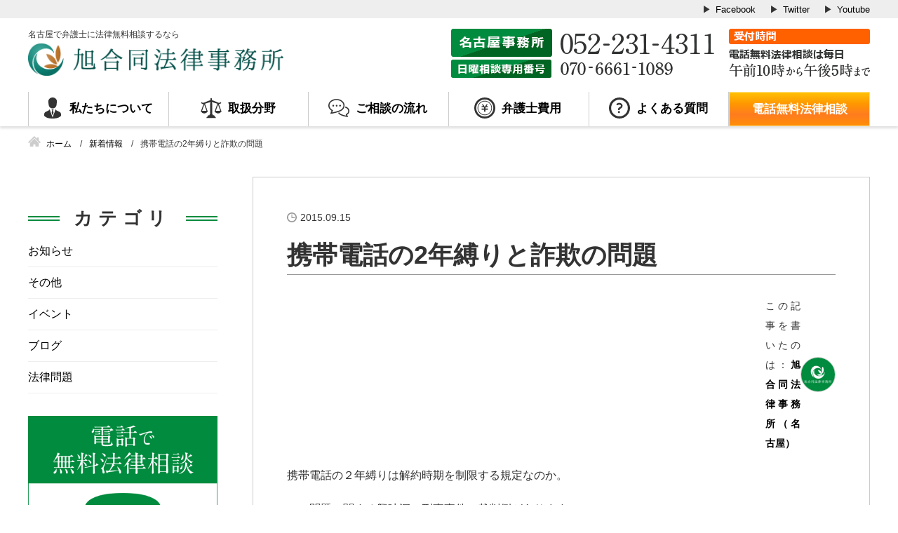

--- FILE ---
content_type: text/html; charset=UTF-8
request_url: https://asahigodo.jp/info/%E6%90%BA%E5%B8%AF%E9%9B%BB%E8%A9%B1%E3%81%AE2%E5%B9%B4%E7%B8%9B%E3%82%8A%E3%81%A8%E8%A9%90%E6%AC%BA%E3%81%AE%E5%95%8F%E9%A1%8C/
body_size: 11911
content:
<!DOCTYPE html>
<html lang="ja">
<head>
<!-- Google tag (gtag.js) -->
<script defer src="https://www.googletagmanager.com/gtag/js?id=G-CN1N768N7N"></script>
<script>
  window.dataLayer = window.dataLayer || [];
  function gtag(){dataLayer.push(arguments);}
  gtag('js', new Date());

  gtag('config', 'G-CN1N768N7N');
</script>
<meta charset="utf-8">
<meta name="viewport" content="width=device-width, initial-scale=1.0">
<meta name="format-detection" content="telephone=no">
<title>携帯電話の2年縛りと詐欺の問題  | 旭合同法律事務所</title>

<meta name="description" content="創業1977年の名古屋市にある旭合同法律事務所名古屋本社。男女問題・離婚問題に強い弁護士が在籍しており、安心の実績と解決力。名古屋の皆様のお悩みに迅速・的確・丁寧に対応します。">
<meta name="keywords" content="旭合同法律事務所,名古屋,弁護士,法律相談,無料法律相談,離婚相談,離婚問題">
<meta name="thumbnail" content="https://asahigodo.jp/wp-content/uploads/noimage.jpg">
<meta property="og:url" content="https://asahigodo.jp/info/%E6%90%BA%E5%B8%AF%E9%9B%BB%E8%A9%B1%E3%81%AE2%E5%B9%B4%E7%B8%9B%E3%82%8A%E3%81%A8%E8%A9%90%E6%AC%BA%E3%81%AE%E5%95%8F%E9%A1%8C/">
<meta property="og:type" content="article">
<meta property="og:title" content="旭合同法律事務所">
<meta property="og:description" content="創業1977年の名古屋市にある旭合同法律事務所名古屋本社。男女問題・離婚問題に強い弁護士が在籍しており、安心の実績と解決力。名古屋の皆様のお悩みに迅速・的確・丁寧に対応します。">
<meta property="og:site_name" content="旭合同法律事務所">
<meta property="og:image" content="https://asahigodo.jp/wp-content/uploads/noimage.jpg">
<meta property="fb:app_id" content="">
<meta property="fb:admins" content="">
<meta name="twitter:card" content="summary_large_image">
<meta name="twitter:site" content="@">
<link rel="canonical" href="https://asahigodo.jp/info/%e6%90%ba%e5%b8%af%e9%9b%bb%e8%a9%b1%e3%81%ae2%e5%b9%b4%e7%b8%9b%e3%82%8a%e3%81%a8%e8%a9%90%e6%ac%ba%e3%81%ae%e5%95%8f%e9%a1%8c/">

<meta name='robots' content='max-image-preview:large' />
	<style>img:is([sizes="auto" i], [sizes^="auto," i]) { contain-intrinsic-size: 3000px 1500px }</style>
	<link rel='stylesheet' id='wp-block-library-css' href='https://asahigodo.jp/wp-includes/css/dist/block-library/style.min.css' type='text/css' media='all'>
<style id='classic-theme-styles-inline-css' type='text/css'>
/*! This file is auto-generated */
.wp-block-button__link{color:#fff;background-color:#32373c;border-radius:9999px;box-shadow:none;text-decoration:none;padding:calc(.667em + 2px) calc(1.333em + 2px);font-size:1.125em}.wp-block-file__button{background:#32373c;color:#fff;text-decoration:none}
</style>
<style id='global-styles-inline-css' type='text/css'>
:root{--wp--preset--aspect-ratio--square: 1;--wp--preset--aspect-ratio--4-3: 4/3;--wp--preset--aspect-ratio--3-4: 3/4;--wp--preset--aspect-ratio--3-2: 3/2;--wp--preset--aspect-ratio--2-3: 2/3;--wp--preset--aspect-ratio--16-9: 16/9;--wp--preset--aspect-ratio--9-16: 9/16;--wp--preset--color--black: #000000;--wp--preset--color--cyan-bluish-gray: #abb8c3;--wp--preset--color--white: #ffffff;--wp--preset--color--pale-pink: #f78da7;--wp--preset--color--vivid-red: #cf2e2e;--wp--preset--color--luminous-vivid-orange: #ff6900;--wp--preset--color--luminous-vivid-amber: #fcb900;--wp--preset--color--light-green-cyan: #7bdcb5;--wp--preset--color--vivid-green-cyan: #00d084;--wp--preset--color--pale-cyan-blue: #8ed1fc;--wp--preset--color--vivid-cyan-blue: #0693e3;--wp--preset--color--vivid-purple: #9b51e0;--wp--preset--gradient--vivid-cyan-blue-to-vivid-purple: linear-gradient(135deg,rgba(6,147,227,1) 0%,rgb(155,81,224) 100%);--wp--preset--gradient--light-green-cyan-to-vivid-green-cyan: linear-gradient(135deg,rgb(122,220,180) 0%,rgb(0,208,130) 100%);--wp--preset--gradient--luminous-vivid-amber-to-luminous-vivid-orange: linear-gradient(135deg,rgba(252,185,0,1) 0%,rgba(255,105,0,1) 100%);--wp--preset--gradient--luminous-vivid-orange-to-vivid-red: linear-gradient(135deg,rgba(255,105,0,1) 0%,rgb(207,46,46) 100%);--wp--preset--gradient--very-light-gray-to-cyan-bluish-gray: linear-gradient(135deg,rgb(238,238,238) 0%,rgb(169,184,195) 100%);--wp--preset--gradient--cool-to-warm-spectrum: linear-gradient(135deg,rgb(74,234,220) 0%,rgb(151,120,209) 20%,rgb(207,42,186) 40%,rgb(238,44,130) 60%,rgb(251,105,98) 80%,rgb(254,248,76) 100%);--wp--preset--gradient--blush-light-purple: linear-gradient(135deg,rgb(255,206,236) 0%,rgb(152,150,240) 100%);--wp--preset--gradient--blush-bordeaux: linear-gradient(135deg,rgb(254,205,165) 0%,rgb(254,45,45) 50%,rgb(107,0,62) 100%);--wp--preset--gradient--luminous-dusk: linear-gradient(135deg,rgb(255,203,112) 0%,rgb(199,81,192) 50%,rgb(65,88,208) 100%);--wp--preset--gradient--pale-ocean: linear-gradient(135deg,rgb(255,245,203) 0%,rgb(182,227,212) 50%,rgb(51,167,181) 100%);--wp--preset--gradient--electric-grass: linear-gradient(135deg,rgb(202,248,128) 0%,rgb(113,206,126) 100%);--wp--preset--gradient--midnight: linear-gradient(135deg,rgb(2,3,129) 0%,rgb(40,116,252) 100%);--wp--preset--font-size--small: 13px;--wp--preset--font-size--medium: 20px;--wp--preset--font-size--large: 36px;--wp--preset--font-size--x-large: 42px;--wp--preset--spacing--20: 0.44rem;--wp--preset--spacing--30: 0.67rem;--wp--preset--spacing--40: 1rem;--wp--preset--spacing--50: 1.5rem;--wp--preset--spacing--60: 2.25rem;--wp--preset--spacing--70: 3.38rem;--wp--preset--spacing--80: 5.06rem;--wp--preset--shadow--natural: 6px 6px 9px rgba(0, 0, 0, 0.2);--wp--preset--shadow--deep: 12px 12px 50px rgba(0, 0, 0, 0.4);--wp--preset--shadow--sharp: 6px 6px 0px rgba(0, 0, 0, 0.2);--wp--preset--shadow--outlined: 6px 6px 0px -3px rgba(255, 255, 255, 1), 6px 6px rgba(0, 0, 0, 1);--wp--preset--shadow--crisp: 6px 6px 0px rgba(0, 0, 0, 1);}:where(.is-layout-flex){gap: 0.5em;}:where(.is-layout-grid){gap: 0.5em;}body .is-layout-flex{display: flex;}.is-layout-flex{flex-wrap: wrap;align-items: center;}.is-layout-flex > :is(*, div){margin: 0;}body .is-layout-grid{display: grid;}.is-layout-grid > :is(*, div){margin: 0;}:where(.wp-block-columns.is-layout-flex){gap: 2em;}:where(.wp-block-columns.is-layout-grid){gap: 2em;}:where(.wp-block-post-template.is-layout-flex){gap: 1.25em;}:where(.wp-block-post-template.is-layout-grid){gap: 1.25em;}.has-black-color{color: var(--wp--preset--color--black) !important;}.has-cyan-bluish-gray-color{color: var(--wp--preset--color--cyan-bluish-gray) !important;}.has-white-color{color: var(--wp--preset--color--white) !important;}.has-pale-pink-color{color: var(--wp--preset--color--pale-pink) !important;}.has-vivid-red-color{color: var(--wp--preset--color--vivid-red) !important;}.has-luminous-vivid-orange-color{color: var(--wp--preset--color--luminous-vivid-orange) !important;}.has-luminous-vivid-amber-color{color: var(--wp--preset--color--luminous-vivid-amber) !important;}.has-light-green-cyan-color{color: var(--wp--preset--color--light-green-cyan) !important;}.has-vivid-green-cyan-color{color: var(--wp--preset--color--vivid-green-cyan) !important;}.has-pale-cyan-blue-color{color: var(--wp--preset--color--pale-cyan-blue) !important;}.has-vivid-cyan-blue-color{color: var(--wp--preset--color--vivid-cyan-blue) !important;}.has-vivid-purple-color{color: var(--wp--preset--color--vivid-purple) !important;}.has-black-background-color{background-color: var(--wp--preset--color--black) !important;}.has-cyan-bluish-gray-background-color{background-color: var(--wp--preset--color--cyan-bluish-gray) !important;}.has-white-background-color{background-color: var(--wp--preset--color--white) !important;}.has-pale-pink-background-color{background-color: var(--wp--preset--color--pale-pink) !important;}.has-vivid-red-background-color{background-color: var(--wp--preset--color--vivid-red) !important;}.has-luminous-vivid-orange-background-color{background-color: var(--wp--preset--color--luminous-vivid-orange) !important;}.has-luminous-vivid-amber-background-color{background-color: var(--wp--preset--color--luminous-vivid-amber) !important;}.has-light-green-cyan-background-color{background-color: var(--wp--preset--color--light-green-cyan) !important;}.has-vivid-green-cyan-background-color{background-color: var(--wp--preset--color--vivid-green-cyan) !important;}.has-pale-cyan-blue-background-color{background-color: var(--wp--preset--color--pale-cyan-blue) !important;}.has-vivid-cyan-blue-background-color{background-color: var(--wp--preset--color--vivid-cyan-blue) !important;}.has-vivid-purple-background-color{background-color: var(--wp--preset--color--vivid-purple) !important;}.has-black-border-color{border-color: var(--wp--preset--color--black) !important;}.has-cyan-bluish-gray-border-color{border-color: var(--wp--preset--color--cyan-bluish-gray) !important;}.has-white-border-color{border-color: var(--wp--preset--color--white) !important;}.has-pale-pink-border-color{border-color: var(--wp--preset--color--pale-pink) !important;}.has-vivid-red-border-color{border-color: var(--wp--preset--color--vivid-red) !important;}.has-luminous-vivid-orange-border-color{border-color: var(--wp--preset--color--luminous-vivid-orange) !important;}.has-luminous-vivid-amber-border-color{border-color: var(--wp--preset--color--luminous-vivid-amber) !important;}.has-light-green-cyan-border-color{border-color: var(--wp--preset--color--light-green-cyan) !important;}.has-vivid-green-cyan-border-color{border-color: var(--wp--preset--color--vivid-green-cyan) !important;}.has-pale-cyan-blue-border-color{border-color: var(--wp--preset--color--pale-cyan-blue) !important;}.has-vivid-cyan-blue-border-color{border-color: var(--wp--preset--color--vivid-cyan-blue) !important;}.has-vivid-purple-border-color{border-color: var(--wp--preset--color--vivid-purple) !important;}.has-vivid-cyan-blue-to-vivid-purple-gradient-background{background: var(--wp--preset--gradient--vivid-cyan-blue-to-vivid-purple) !important;}.has-light-green-cyan-to-vivid-green-cyan-gradient-background{background: var(--wp--preset--gradient--light-green-cyan-to-vivid-green-cyan) !important;}.has-luminous-vivid-amber-to-luminous-vivid-orange-gradient-background{background: var(--wp--preset--gradient--luminous-vivid-amber-to-luminous-vivid-orange) !important;}.has-luminous-vivid-orange-to-vivid-red-gradient-background{background: var(--wp--preset--gradient--luminous-vivid-orange-to-vivid-red) !important;}.has-very-light-gray-to-cyan-bluish-gray-gradient-background{background: var(--wp--preset--gradient--very-light-gray-to-cyan-bluish-gray) !important;}.has-cool-to-warm-spectrum-gradient-background{background: var(--wp--preset--gradient--cool-to-warm-spectrum) !important;}.has-blush-light-purple-gradient-background{background: var(--wp--preset--gradient--blush-light-purple) !important;}.has-blush-bordeaux-gradient-background{background: var(--wp--preset--gradient--blush-bordeaux) !important;}.has-luminous-dusk-gradient-background{background: var(--wp--preset--gradient--luminous-dusk) !important;}.has-pale-ocean-gradient-background{background: var(--wp--preset--gradient--pale-ocean) !important;}.has-electric-grass-gradient-background{background: var(--wp--preset--gradient--electric-grass) !important;}.has-midnight-gradient-background{background: var(--wp--preset--gradient--midnight) !important;}.has-small-font-size{font-size: var(--wp--preset--font-size--small) !important;}.has-medium-font-size{font-size: var(--wp--preset--font-size--medium) !important;}.has-large-font-size{font-size: var(--wp--preset--font-size--large) !important;}.has-x-large-font-size{font-size: var(--wp--preset--font-size--x-large) !important;}
:where(.wp-block-post-template.is-layout-flex){gap: 1.25em;}:where(.wp-block-post-template.is-layout-grid){gap: 1.25em;}
:where(.wp-block-columns.is-layout-flex){gap: 2em;}:where(.wp-block-columns.is-layout-grid){gap: 2em;}
:root :where(.wp-block-pullquote){font-size: 1.5em;line-height: 1.6;}
</style>
<link rel='stylesheet' id='ppress-frontend-css' href='https://asahigodo.jp/wp-content/plugins/wp-user-avatar/assets/css/frontend.min.css?ver=4.16.8' type='text/css' media='all'>
<link rel='stylesheet' id='ppress-flatpickr-css' href='https://asahigodo.jp/wp-content/plugins/wp-user-avatar/assets/flatpickr/flatpickr.min.css?ver=4.16.8' type='text/css' media='all'>
<link rel='stylesheet' id='ppress-select2-css' href='https://asahigodo.jp/wp-content/plugins/wp-user-avatar/assets/select2/select2.min.css' type='text/css' media='all'>
<link rel='stylesheet' id='style-css' href='https://asahigodo.jp/wp-content/cache/autoptimize/css/autoptimize_single_33a108a3e0524bb2e8f49901cf629ced.css?202507301749' type='text/css' media='all'>
<link rel='stylesheet' id='common-css' href='https://asahigodo.jp/wp-content/cache/autoptimize/css/autoptimize_single_f0a45589bf4384b7790129c3bc97e5c4.css?202507241706' type='text/css' media='all'>
<script type="text/javascript" src="https://asahigodo.jp/wp-includes/js/jquery/jquery.min.js?ver=3.7.1" id="jquery-core-js"></script>
<script defer type="text/javascript" src="https://asahigodo.jp/wp-content/plugins/wp-user-avatar/assets/flatpickr/flatpickr.min.js?ver=4.16.8" id="ppress-flatpickr-js"></script>
<script defer type="text/javascript" src="https://asahigodo.jp/wp-content/plugins/wp-user-avatar/assets/select2/select2.min.js?ver=4.16.8" id="ppress-select2-js"></script>
<script type="text/javascript">
	window._wp_rp_static_base_url = 'https://wprp.sovrn.com/static/';
	window._wp_rp_wp_ajax_url = "https://asahigodo.jp/wp-admin/admin-ajax.php";
	window._wp_rp_plugin_version = '3.6.4';
	window._wp_rp_post_id = '11721';
	window._wp_rp_num_rel_posts = '6';
	window._wp_rp_thumbnails = true;
	window._wp_rp_post_title = '%E6%90%BA%E5%B8%AF%E9%9B%BB%E8%A9%B1%E3%81%AE2%E5%B9%B4%E7%B8%9B%E3%82%8A%E3%81%A8%E8%A9%90%E6%AC%BA%E3%81%AE%E5%95%8F%E9%A1%8C';
	window._wp_rp_post_tags = [];
	window._wp_rp_promoted_content = true;
</script>
<link rel="stylesheet" href="https://asahigodo.jp/wp-content/cache/autoptimize/css/autoptimize_single_532d831f711b8f71fa400f9f86d13d7c.css?version=3.6.4" />
<script type="application/ld+json">{"@context":"http:\/\/schema.org","@type":"Organization","name":"\u540d\u53e4\u5c4b\u306e\u5f01\u8b77\u58eb\u306b\u76f8\u8ac7\u3059\u308b\u306a\u3089\u65ed\u5408\u540c\u6cd5\u5f8b\u4e8b\u52d9\u6240","url":"https:\/\/asahigodo.jp","logo":"https:\/\/asahigodo.jp\/wp-content\/uploads\/new_2.png","contactPoint":{"@type":"ContactPoint","telephone":"+81-052-231-4311","faxNumber":"+81-","contactType":"customer support","areaServed":"JP","availableLanguage":"Japanese"},"location":{"@type":"Place","name":"\u540d\u53e4\u5c4b\u306e\u5f01\u8b77\u58eb\u306b\u76f8\u8ac7\u3059\u308b\u306a\u3089\u65ed\u5408\u540c\u6cd5\u5f8b\u4e8b\u52d9\u6240","address":{"@type":"PostalAddress","addressCountry":"JP","postalCode":"460-0002","addressRegion":"\u611b\u77e5\u770c","addressLocality":"\u540d\u53e4\u5c4b\u5e02","streetAddress":"\u4e2d\u533a\u4e38\u306e\u51851\u4e01\u76ee3\u756a1\u53f7 \u30e9\u30a4\u30aa\u30f3\u30ba\u30d3\u30eb\u4e38\u306e\u5185\uff12\u968e"}},"0":{"@context":"http:\/\/schema.org","@type":"Article","mainEntityOfPage":{"@type":"WebPage","@id":"https:\/\/asahigodo.jp"},"headline":"\u643a\u5e2f\u96fb\u8a71\u306e2\u5e74\u7e1b\u308a\u3068\u8a50\u6b3a\u306e\u554f\u984c","image":"https:\/\/asahigodo.jp\/wp-content\/uploads\/noimage.jpg","datePublished":"2015-09-15T12:19:00+0900","dateModified":"2019-09-17T14:23:02+0900","publisher":{"@type":"Organization","name":"\u540d\u53e4\u5c4b\u306e\u5f01\u8b77\u58eb\u306b\u76f8\u8ac7\u3059\u308b\u306a\u3089\u65ed\u5408\u540c\u6cd5\u5f8b\u4e8b\u52d9\u6240","logo":{"@type":"ImageObject","url":"https:\/\/asahigodo.jp\/wp-content\/uploads\/new_2.png"}},"description":"\u643a\u5e2f\u96fb\u8a71\u306e\uff12\u5e74\u7e1b\u308a\u306f\u89e3\u7d04\u6642\u671f\u3092\u5236\u9650\u3059\u308b\u898f\u5b9a\u306a\u306e\u304b\u3002 \u3053\u306e\u554f\u984c\u306b\u95a2\u3059\u308b\u8208\u5473\u6df1\u3044\u5211\u4e8b\u4e8b\u4ef6\u306e\u88c1\u5224\u4f8b\u304c\u3042\u308a\u307e\u3059\u3002 \u305d\u306e\u4e8b\u4ef6\u306f\u3001\u643a\u5e2f\u96fb\u8a71\u3092\u5229\u7528\u3059\u308b\u610f\u601d\u304c\u306a\u3044\u306e\u306b\u8ca9\u58f2\u5e97\u306b\u5951\u7d04\u3092\u7533\u3057\u8fbc\u3093\u3067\u643a\u5e2f\u96fb\u8a71\u3092\u3060\u307e\u3057\u53d6\u3063\u305f\u3068\u3057\u3066\u3001\u8a50\u6b3a\u7f6a\u306b\u554f\u308f\u308c\u305f [&hellip;]","author":{"@type":"Person","name":"\u65ed\u5408\u540c\u6cd5\u5f8b\u4e8b\u52d9\u6240\uff08\u540d\u53e4\u5c4b\uff09","description":"\u611b\u77e5\u770c\u540d\u53e4\u5c4b\u5e02\u306b\u3042\u308b\u6cd5\u5f8b\u4e8b\u52d9\u6240\u3067\u3059\u3002","image":"https:\/\/asahigodo.jp\/wp-content\/uploads\/noimage-150x150.jpg"}}}</script><noscript><style>.lazyload[data-src]{display:none !important;}</style></noscript><style>.lazyload{background-image:none !important;}.lazyload:before{background-image:none !important;}</style><style>.wp-block-gallery.is-cropped .blocks-gallery-item picture{height:100%;width:100%;}</style><link rel="icon" href="https://asahigodo.jp/wp-content/uploads/cropped-new-32x32.png" sizes="32x32" />
<link rel="icon" href="https://asahigodo.jp/wp-content/uploads/cropped-new-192x192.png" sizes="192x192" />
<link rel="apple-touch-icon" href="https://asahigodo.jp/wp-content/uploads/cropped-new-180x180.png" />
<meta name="msapplication-TileImage" content="https://asahigodo.jp/wp-content/uploads/cropped-new-270x270.png" />
<noscript><style id="rocket-lazyload-nojs-css">.rll-youtube-player, [data-lazy-src]{display:none !important;}</style></noscript>	
</head>

<body id="top"  class='info'>
	



<header id="js-header" class="header fullWidth">
	<div id="js-nav-drawer" class="nav-drawer">
		<div class="headline">
			<div>
				<div class="pad">
																<p>名古屋で弁護士に法律無料相談するなら</p>
									</div>
				<ul class="flex headlink pc">
					<li><a href="https://www.facebook.com/asahigodohou" target="blank">Facebook</a></li>
					<li><a href="https://twitter.com/asahigoudolo" target="blank">Twitter</a></li>
					<li><a href="https://www.youtube.com/channel/UC4qEb6L8khx2-eKYSd4RnAA/featured" target="blank">Youtube</a></li>
				</ul>
			</div>
		</div>
		<div class="contents">
			<div class="inner-header">
				<div class="wrap-logo">
				<div class="pc">
																<p>名古屋で弁護士に法律無料相談するなら</p>
									</div>
					<a class="logo" href="https://asahigodo.jp">
						<img src="data:image/svg+xml,%3Csvg%20xmlns='http://www.w3.org/2000/svg'%20viewBox='0%200%20364%2052'%3E%3C/svg%3E" alt="名古屋の弁護士に相談するなら旭合同法律事務所" width="364" height="52" data-lazy-src="https://asahigodo.jp/wp-content/uploads/new_2.png"><noscript><img src="https://asahigodo.jp/wp-content/uploads/new_2.png" alt="名古屋の弁護士に相談するなら旭合同法律事務所" width="364" height="52"></noscript>
					</a>

				</div>
				
				<img class="pc" src="data:image/svg+xml,%3Csvg%20xmlns='http://www.w3.org/2000/svg'%20viewBox='0%200%200%200'%3E%3C/svg%3E" alt="電話番号　名古屋事務所：052-231-4311　岐阜事務所：058-262-3150　三河事務所：0564-64-3490" data-lazy-src="https://asahigodo.jp/wp-content/themes/amnk/images/tel.png"><noscript><img class="pc" src="https://asahigodo.jp/wp-content/themes/amnk/images/tel.png" alt="電話番号　名古屋事務所：052-231-4311　岐阜事務所：058-262-3150　三河事務所：0564-64-3490"></noscript>
					

			</div>
		</div>

		<div class="">
			<ul class="list-sp-menu">
				<li>
					<a class="sp-menu sp-header-tel" href="https://asahigodo.jp/#sptel">
						<span>電話する</span>
					</a>
				</li>
				<li>
					<a class="sp-menu sp-header-access" href="https://asahigodo.jp/office">
						<span>アクセス</span>
					</a>
				</li>
			</ul>

			<input id="nav-input" class="nav-unshown" type="checkbox">
			<label id="nav-open" class="nav-open" for="nav-input">
				<span></span>
				<span></span>
				<span></span>
			</label>
			<label id="nav-close" class="nav-unshown" for="nav-input"></label>
			<div id="nav-content" class="">
				<nav class="nav fullWidth">
					<div class="contents">
<ul class="global-nav"><li id="menu-item-88" class="about menu-item menu-item-type-post_type menu-item-object-page menu-item-has-children"><a href="https://asahigodo.jp/about/">私たちについて</a>
<ul class="sub-menu">
	<li id="menu-item-11265" class="menu-item menu-item-type-post_type menu-item-object-page"><a href="https://asahigodo.jp/lawyer-introduction/">弁護士紹介</a></li>
	<li id="menu-item-11264" class="menu-item menu-item-type-custom menu-item-object-custom menu-item-has-children"><a href="https://asahigodo.jp/about#alloffice">支所一覧</a>
	<ul class="sub-menu">
		<li id="menu-item-11170" class="menu-item menu-item-type-post_type menu-item-object-page"><a href="https://asahigodo.jp/about/nagoya-office/">名古屋支所</a></li>
		<li id="menu-item-13300" class="menu-item menu-item-type-custom menu-item-object-custom"><a target="_blank" href="https://gifu.asahigodo.jp/">岐阜支所</a></li>
		<li id="menu-item-13301" class="menu-item menu-item-type-custom menu-item-object-custom"><a target="_blank" href="https://okazaki.asahigodo.jp/">岡崎支所</a></li>
		<li id="menu-item-13302" class="menu-item menu-item-type-custom menu-item-object-custom"><a target="_blank" href="https://toyohashi.asahigodo.jp/">豊橋支所</a></li>
		<li id="menu-item-13236" class="menu-item menu-item-type-custom menu-item-object-custom"><a target="_blank" href="https://ichinomiya.asahigodo.jp/">一宮支所</a></li>
		<li id="menu-item-13303" class="menu-item menu-item-type-custom menu-item-object-custom"><a target="_blank" href="https://kasugai.asahigodo.jp/">春日井支所</a></li>
	</ul>
</li>
</ul>
</li>
<li id="menu-item-437" class="field menu-item menu-item-type-post_type menu-item-object-page menu-item-has-children"><a href="https://asahigodo.jp/field/">取扱分野</a>
<ul class="sub-menu">
	<li id="menu-item-506" class="menu-item menu-item-type-post_type menu-item-object-page"><a href="https://asahigodo.jp/accident/">交通事故問題</a></li>
	<li id="menu-item-505" class="menu-item menu-item-type-post_type menu-item-object-page"><a href="https://asahigodo.jp/divorce/">離婚・男女問題</a></li>
	<li id="menu-item-504" class="menu-item menu-item-type-post_type menu-item-object-page"><a href="https://asahigodo.jp/property/">相続 遺言 財産管理</a></li>
	<li id="menu-item-503" class="menu-item menu-item-type-post_type menu-item-object-page"><a href="https://asahigodo.jp/criminal/">刑事事件・ストーカー</a></li>
	<li id="menu-item-502" class="menu-item menu-item-type-post_type menu-item-object-page"><a href="https://asahigodo.jp/house/">空き家対策</a></li>
	<li id="menu-item-501" class="menu-item menu-item-type-post_type menu-item-object-page"><a href="https://asahigodo.jp/family/">家族信託</a></li>
	<li id="menu-item-500" class="menu-item menu-item-type-post_type menu-item-object-page"><a href="https://asahigodo.jp/consumer/">消費者問題</a></li>
	<li id="menu-item-499" class="menu-item menu-item-type-post_type menu-item-object-page"><a href="https://asahigodo.jp/debt/">借金・会社経営</a></li>
	<li id="menu-item-498" class="menu-item menu-item-type-post_type menu-item-object-page"><a href="https://asahigodo.jp/labor/">労働問題</a></li>
	<li id="menu-item-497" class="menu-item menu-item-type-post_type menu-item-object-page"><a href="https://asahigodo.jp/land/">土地・建物</a></li>
	<li id="menu-item-14449" class="menu-item menu-item-type-post_type menu-item-object-page"><a href="https://asahigodo.jp/slander/">ネット誹謗中傷</a></li>
</ul>
</li>
<li id="menu-item-436" class="flow menu-item menu-item-type-post_type menu-item-object-page"><a href="https://asahigodo.jp/flow/">ご相談の流れ</a></li>
<li id="menu-item-435" class="price menu-item menu-item-type-post_type menu-item-object-page"><a href="https://asahigodo.jp/price/">弁護士費用</a></li>
<li id="menu-item-434" class="faq menu-item menu-item-type-post_type menu-item-object-page"><a href="https://asahigodo.jp/faq/">よくある質問</a></li>
<li id="menu-item-12265" class="contact menu-item menu-item-type-custom menu-item-object-custom menu-item-home"><a href="https://asahigodo.jp#tel">電話無料法律相談</a></li>
</ul><ul class="drawer-nav"><li id="menu-item-450" class="home menu-item menu-item-type-custom menu-item-object-custom menu-item-home"><a href="https://asahigodo.jp/">ホーム</a></li>
<li id="menu-item-451" class="about menu-item menu-item-type-post_type menu-item-object-page menu-item-has-children"><a href="https://asahigodo.jp/about/">私たちについて</a>
<ul class="sub-menu">
	<li id="menu-item-13237" class="menu-item menu-item-type-post_type menu-item-object-page"><a href="https://asahigodo.jp/lawyer-introduction/">弁護士紹介</a></li>
	<li id="menu-item-13245" class="menu-item menu-item-type-custom menu-item-object-custom menu-item-has-children"><a href="https://asahigodo.jp/about#alloffice">事務所一覧</a>
	<ul class="sub-menu">
		<li id="menu-item-13240" class="menu-item menu-item-type-post_type menu-item-object-page"><a href="https://asahigodo.jp/about/nagoya-office/">名古屋事務所</a></li>
		<li id="menu-item-13308" class="menu-item menu-item-type-custom menu-item-object-custom"><a target="_blank" href="https://gifu.asahigodo.jp/">岐阜事務所</a></li>
		<li id="menu-item-13309" class="menu-item menu-item-type-custom menu-item-object-custom"><a target="_blank" href="https://okazaki.asahigodo.jp/">岡崎事務所</a></li>
		<li id="menu-item-13310" class="menu-item menu-item-type-custom menu-item-object-custom"><a target="_blank" href="https://toyohashi.asahigodo.jp/">豊橋事務所</a></li>
		<li id="menu-item-13243" class="menu-item menu-item-type-custom menu-item-object-custom"><a target="_blank" href="https://ichinomiya.asahigodo.jp/">一宮事務所</a></li>
		<li id="menu-item-13311" class="menu-item menu-item-type-custom menu-item-object-custom"><a target="_blank" href="https://kasugai.asahigodo.jp/">春日井事務所</a></li>
	</ul>
</li>
</ul>
</li>
<li id="menu-item-452" class="field menu-item menu-item-type-post_type menu-item-object-page menu-item-has-children"><a href="https://asahigodo.jp/field/">取扱分野</a>
<ul class="sub-menu">
	<li id="menu-item-496" class="menu-item menu-item-type-post_type menu-item-object-page"><a href="https://asahigodo.jp/accident/">交通事故問題</a></li>
	<li id="menu-item-495" class="menu-item menu-item-type-post_type menu-item-object-page"><a href="https://asahigodo.jp/divorce/">離婚・男女問題</a></li>
	<li id="menu-item-494" class="menu-item menu-item-type-post_type menu-item-object-page"><a href="https://asahigodo.jp/property/">相続 遺言 財産管理</a></li>
	<li id="menu-item-493" class="menu-item menu-item-type-post_type menu-item-object-page"><a href="https://asahigodo.jp/criminal/">刑事事件・ストーカー</a></li>
	<li id="menu-item-492" class="menu-item menu-item-type-post_type menu-item-object-page"><a href="https://asahigodo.jp/house/">空き家対策</a></li>
	<li id="menu-item-491" class="menu-item menu-item-type-post_type menu-item-object-page"><a href="https://asahigodo.jp/family/">家族信託</a></li>
	<li id="menu-item-490" class="menu-item menu-item-type-post_type menu-item-object-page"><a href="https://asahigodo.jp/consumer/">消費者問題</a></li>
	<li id="menu-item-489" class="menu-item menu-item-type-post_type menu-item-object-page"><a href="https://asahigodo.jp/debt/">借金・会社経営</a></li>
	<li id="menu-item-488" class="menu-item menu-item-type-post_type menu-item-object-page"><a href="https://asahigodo.jp/labor/">労働問題</a></li>
	<li id="menu-item-487" class="menu-item menu-item-type-post_type menu-item-object-page"><a href="https://asahigodo.jp/land/">土地・建物</a></li>
	<li id="menu-item-14450" class="menu-item menu-item-type-post_type menu-item-object-page"><a href="https://asahigodo.jp/slander/">ネット誹謗中傷</a></li>
</ul>
</li>
<li id="menu-item-453" class="flow menu-item menu-item-type-post_type menu-item-object-page"><a href="https://asahigodo.jp/flow/">ご相談の流れ</a></li>
<li id="menu-item-454" class="price menu-item menu-item-type-post_type menu-item-object-page"><a href="https://asahigodo.jp/price/">費用について</a></li>
<li id="menu-item-455" class="faq menu-item menu-item-type-post_type menu-item-object-page"><a href="https://asahigodo.jp/faq/">よくある質問</a></li>
</ul>					</div>
				</nav>
				
				<div class="drawer-tel sp">
				
				<a href="telephone-consultation"><img src="data:image/svg+xml,%3Csvg%20xmlns='http://www.w3.org/2000/svg'%20viewBox='0%200%20260%200'%3E%3C/svg%3E" alt="お気軽にご相談ください" width="260" data-lazy-src="https://asahigodo.jp/wp-content/themes/amnk/images/drawer-tel.png.webp"><noscript><img src="https://asahigodo.jp/wp-content/themes/amnk/images/drawer-tel.png.webp" alt="お気軽にご相談ください" width="260"></noscript></a>
					
				</div>

				<label class="btn-close" for="nav-input">閉じる</label>
			</div>
		</div>
	</div>
</header>
<!--
<div class="main-visual fullWidth">
	<div class="contents tb-contents">
				</div>
</div>
-->

<div class="wrap">
	<div class="contents tb-contents">
<ol class="breadcrumb" itemscope itemtype="http://schema.org/BreadcrumbList">
<li itemprop="itemListElement" itemscope itemtype="http://schema.org/ListItem">
<a href="https://asahigodo.jp" itemprop="item">
<span itemprop="name">ホーム</span>
<meta itemprop="position" content="1">
</a>
</li>
<li itemprop="itemListElement" itemscope itemtype="http://schema.org/ListItem">
<a href="https://asahigodo.jp/info" itemprop="item">
<span itemprop="name">新着情報</span>
<meta itemprop="position" content="2">
</a>
</li>
<li itemprop="itemListElement" itemscope itemtype="http://schema.org/ListItem">
<span itemprop="name">携帯電話の2年縛りと詐欺の問題</span>
<meta itemprop="position" content="3">
</li>
</ol>
		
		<div class="wrap-2column">
			<div class="main-column">
				<article class="single-post">
					<div class="single-header">
						<time class="time-post">2015.09.15</time>
<div class="category-list">
	</div>
					</div>
					
					<div class="wrap-head-common">
						<h1 class="head-common">携帯電話の2年縛りと詐欺の問題</h1>
					</div>
					
					

					<div class="single-contents">
						
											
					<div class="konokiji top_konokiji">	
	<div><p>この記事を書いたのは：<strong><a >旭合同法律事務所（名古屋）</a></strong></p></div>
<div><img src="data:image/svg+xml,%3Csvg%20xmlns='http://www.w3.org/2000/svg'%20viewBox='0%200%200%200'%3E%3C/svg%3E" data-lazy-src="https://asahigodo.jp/wp-content/uploads/noimage-150x150.jpg"><noscript><img src="https://asahigodo.jp/wp-content/uploads/noimage-150x150.jpg"></noscript></div>
</div>
												
						
<p>携帯電話の２年縛りは解約時期を制限する規定なのか。</p>
<p>この問題に関する興味深い刑事事件の裁判例があります。</p>
<p>その事件は、携帯電話を利用する意思がないのに販売店に契約を申し込んで携帯電話をだまし取ったとして、詐欺罪に問われた２０歳代女性の刑事事件裁判です。</p>
<p>起訴状によると、女性は、家電量販店で、自身が携帯電話を使う意思がなく直ちに解約するのに契約を申し込み、携帯電話計４台をだまし取ったとされて起訴されました。</p>
<p>警察が任意で捜査し、詐欺容疑で金沢地検に書類送検、同地検が２月に在宅起訴したものです。</p>
<p>公判で検察側は、「契約は利用者が２年間携帯電話を利用することを前提にしていた」と主張しました。</p>
<p>金沢地裁は、契約の約款には解約時期を制限する規定などは見当たらないと指摘し、「犯罪の証明がない」と結論づけ、無罪の判決を下しました。</p>
<p>２年縛りのみを根拠に詐欺事件にするのは如何なものかと思います。<br />
携帯電話の違約金も含めて多くの問題がありますね。</p>

						
					</div>
	
					<hr>
<div class="konokiji">		
<div>
	
	<img src="data:image/svg+xml,%3Csvg%20xmlns='http://www.w3.org/2000/svg'%20viewBox='0%200%200%200'%3E%3C/svg%3E" data-lazy-src="https://asahigodo.jp/wp-content/uploads/noimage-150x150.jpg"><noscript><img src="https://asahigodo.jp/wp-content/uploads/noimage-150x150.jpg"></noscript></div>
<div>
<p>この記事を書いたのは：<br class="sp"><strong>旭合同法律事務所（名古屋）</strong></p>
<ul class="konokiji-list">
		<li><a href="https://asahigodo.jp/author/amanokikaku/?post_type=info">旭合同法律事務所（名古屋）の記事一覧</a></li>
</ul>

	</div>
</div>
					
				</article>
				
	<ul class="nav-link">

		<li class="link-prev">
									
			<a class="" href="https://asahigodo.jp/info/%e6%84%8f%e8%ad%98%e3%82%92%e5%a4%b1%e3%81%a3%e3%81%9f%e9%81%8b%e8%bb%a2%e6%89%8b%e3%81%ab%e7%84%a1%e7%bd%aa%e5%88%a4%e6%b1%ba/">
				前の記事
				<!--意識を失った運転手に無罪判決-->
			</a>
		</li>
		<li class="link-next">
			<a class="" href="https://asahigodo.jp/info/%e5%88%a5%e4%bb%b6%e9%80%ae%e6%8d%95%e3%81%ab%e3%81%a4%e3%81%84%e3%81%a6%e7%9c%8c%e3%81%ab%e8%b3%a0%e5%84%9f%e5%91%bd%e4%bb%a4/">
				次の記事
				<!--別件逮捕について県に賠償命令-->
			</a>
		</li>
		<li class="link-archive"><a href="https://asahigodo.jp/info">新着情報一覧</a></li>
	</ul>
				
				
		

				
			</div>
			

	<aside class="sidebar interval20em">


		<!-- 投稿カテゴリ リスト ++++++++++++++++++++++++++  -->
		<div class="box-side">
			<h3 class="head-side">カテゴリ</h3>

			<div class="">
				<ul class="list-side">
												<li>
								<a href="https://asahigodo.jp/cate/news/">お知らせ</a>
							</li>
												<li>
								<a href="https://asahigodo.jp/cate/other/">その他</a>
							</li>
												<li>
								<a href="https://asahigodo.jp/cate/event/">イベント</a>
							</li>
												<li>
								<a href="https://asahigodo.jp/cate/blog/">ブログ</a>
							</li>
												<li>
								<a href="https://asahigodo.jp/cate/law/">法律問題</a>
							</li>
									</ul>
			</div>
		</div>
		<!-- 投稿カテゴリ リスト ++++++++++++++++++++++++++  -->


		<a name="sptel" id="sptel"></a>
		<img class="pc" src="data:image/svg+xml,%3Csvg%20xmlns='http://www.w3.org/2000/svg'%20viewBox='0%200%200%200'%3E%3C/svg%3E" alt="電話で無料法律相談" data-lazy-src="https://asahigodo.jp/wp-content/themes/amnk/images/contact-side-2.jpg"><noscript><img class="pc" src="https://asahigodo.jp/wp-content/themes/amnk/images/contact-side-2.jpg" alt="電話で無料法律相談"></noscript>



		<div class="sp sp-tel-box">

			<div>
				電話で無料法律相談
			</div>
			<div>
				<p style="margin-bottom:16px;">
					法律問題について弁護士が当番制で電話無料法律相談・各地の法律相談を行っております。名古屋支所では、土日も電話での法律相談をお受けし対応しております。
				</p>

				<div class="kakutel">


					<div class="jimuplace">

						名古屋 ＞

					</div>
					<div class="jimutel">
						<a href="TEL:052-231-4311"><img src="data:image/svg+xml,%3Csvg%20xmlns='http://www.w3.org/2000/svg'%20viewBox='0%200%200%200'%3E%3C/svg%3E" alt="旭法律事務所　名古屋事務所にタップして電話する" data-lazy-src="/wp-content/themes/amnk/images/tel-nagoya.png"><noscript><img src="/wp-content/themes/amnk/images/tel-nagoya.png" alt="旭法律事務所　名古屋事務所にタップして電話する"></noscript></a>
					</div>
				</div>

				<div class="kakutel">


					<div class="jimuplace">
						岐　阜 ＞
					</div>
					<div class="jimutel">
						<a href="TEL:058-262-3150"><img src="data:image/svg+xml,%3Csvg%20xmlns='http://www.w3.org/2000/svg'%20viewBox='0%200%200%200'%3E%3C/svg%3E" alt="旭法律事務所　岐阜事務所にタップして電話する" data-lazy-src="/wp-content/themes/amnk/images/tel-gifu.png"><noscript><img src="/wp-content/themes/amnk/images/tel-gifu.png" alt="旭法律事務所　岐阜事務所にタップして電話する"></noscript></a>
					</div>
				</div>

				<div class="kakutel">

					<div class="jimuplace">
						岡　崎 ＞
					</div>
					<div class="jimutel">
						<a href="TEL:0564-64-3490"><img src="data:image/svg+xml,%3Csvg%20xmlns='http://www.w3.org/2000/svg'%20viewBox='0%200%200%200'%3E%3C/svg%3E" alt="旭法律事務所　岡崎事務所にタップして電話する" data-lazy-src="/wp-content/themes/amnk/images/tel-mikawa.png"><noscript><img src="/wp-content/themes/amnk/images/tel-mikawa.png" alt="旭法律事務所　岡崎事務所にタップして電話する"></noscript></a>
					</div>
				</div>
				<div class="kakutel">
					<div class="jimuplace">
						豊　橋 ＞
					</div>
					<div class="jimutel">
						<a href="TEL:0532-21-8003"><img src="data:image/svg+xml,%3Csvg%20xmlns='http://www.w3.org/2000/svg'%20viewBox='0%200%200%200'%3E%3C/svg%3E" alt="旭法律事務所　豊橋事務所にタップして電話する" data-lazy-src="/wp-content/themes/amnk/images/tel-toyohashi.png"><noscript><img src="/wp-content/themes/amnk/images/tel-toyohashi.png" alt="旭法律事務所　豊橋事務所にタップして電話する"></noscript></a>
					</div>
				</div>
				<div class="kakutel">
					<div class="jimuplace">
						一　宮 ＞
					</div>
					<div class="jimutel">
						<a href="TEL:0586-82-2002"><img src="data:image/svg+xml,%3Csvg%20xmlns='http://www.w3.org/2000/svg'%20viewBox='0%200%200%200'%3E%3C/svg%3E" alt="旭法律事務所　一宮事務所にタップして電話する" data-lazy-src="/wp-content/themes/amnk/images/tel-ichinomiya.png"><noscript><img src="/wp-content/themes/amnk/images/tel-ichinomiya.png" alt="旭法律事務所　一宮事務所にタップして電話する"></noscript></a>
					</div>
				</div>
				<div class="kakutel">
					<div class="jimuplace">
						春日井 ＞
					</div>
					<div class="jimutel">
						<a href="TEL:0568-29-7011"><img src="data:image/svg+xml,%3Csvg%20xmlns='http://www.w3.org/2000/svg'%20viewBox='0%200%200%200'%3E%3C/svg%3E" alt="旭法律事務所　春日井事務所にタップして電話する" data-lazy-src="/wp-content/themes/amnk/images/tel-kasugai.png"><noscript><img src="/wp-content/themes/amnk/images/tel-kasugai.png" alt="旭法律事務所　春日井事務所にタップして電話する"></noscript></a>

					</div>
				</div>
				<div class="kakutel">
					<div class="jimuplace">
						日曜専用 ＞
					</div>
					<div class="jimutel">
						<a href="TEL:07066611089"><img src="data:image/svg+xml,%3Csvg%20xmlns='http://www.w3.org/2000/svg'%20viewBox='0%200%200%200'%3E%3C/svg%3E" alt="旭法律事務所" data-lazy-src="/wp-content/themes/amnk/images/tel-sunday.png"><noscript><img src="/wp-content/themes/amnk/images/tel-sunday.png" alt="旭法律事務所"></noscript></a>

					</div>
				</div>
				<img class="mt50" src="data:image/svg+xml,%3Csvg%20xmlns='http://www.w3.org/2000/svg'%20viewBox='0%200%200%200'%3E%3C/svg%3E" alt="受付時間：月曜日から金曜日　午前10時～午後5時" data-lazy-src="/wp-content/themes/amnk/images/tel-time.png"><noscript><img class="mt50" src="/wp-content/themes/amnk/images/tel-time.png" alt="受付時間：月曜日から金曜日　午前10時～午後5時"></noscript>
			</div>
		</div>

	</aside>


		</div>
	</div>
</div><!-- wrap -->

	<footer class="footer">
		<!--<div class="footer-contact fullWidth">
			<div class="contents tb-contents">
				<h3>創業1977年の名古屋市にある旭合同法律事務所名古屋本社。男女問題・離婚問題に強い弁護士が在籍しており、安心の実績と解決力。名古屋の皆様のお悩みに迅速・的確・丁寧に対応します。</h3>
				<p>名古屋の弁護士に相談するなら旭合同法律事務所へお気軽にご相談ください。</p>

				<div class="flexCenter">
					<a class="btn-archive" href="https://asahigodo.jp/contact">お問い合わせはこちら</a>
				</div>
				
				<p>連絡先 TEL.<a class="tel" href="tel:052-231-4311">052-231-4311</a></p>
			</div>
		</div>-->

		<div class="footer-top fullWidth">
			<div class="contents tb-contents">
				
				<a class="logo" href="https://asahigodo.jp">
						
							<img src="data:image/svg+xml,%3Csvg%20xmlns='http://www.w3.org/2000/svg'%20viewBox='0%200%200%200'%3E%3C/svg%3E" alt="名古屋の弁護士に相談するなら旭合同法律事務所" data-lazy-src="https://asahigodo.jp/wp-content/uploads/new_2.png"><noscript><img src="https://asahigodo.jp/wp-content/uploads/new_2.png" alt="名古屋の弁護士に相談するなら旭合同法律事務所"></noscript>
						</a>
				
				<ul class="footer-link">
					<li><a href="https://asahigodo.jp">ホーム</a></li>
					<li><a href="https://asahigodo.jp/field">取扱分野</a></li>
					<li><a href="https://asahigodo.jp/flow">ご相談の流れ</a></li>
					<li><a href="https://asahigodo.jp/price">費用について</a></li>
					<li><a href="https://asahigodo.jp/faq">よくある質問</a></li>
					<li><a href="https://asahigodo.jp/sitemap">サイトマップ</a></li>
					<li><a href="https://asahigodo.jp/privacypolicy">プライバシーポリシー</a></li>
				</ul>
				
									<div class="side-icon2">
						<a href="https://www.youtube.com/channel/UC4qEb6L8khx2-eKYSd4RnAA/featured" target="blank">
							<img src="data:image/svg+xml,%3Csvg%20xmlns='http://www.w3.org/2000/svg'%20viewBox='0%200%200%200'%3E%3C/svg%3E" alt="YouTube（ユーチューブ）" data-lazy-src="https://asahigodo.jp/wp-content/themes/amnk/images/YouTube_icon.svg"><noscript><img src="https://asahigodo.jp/wp-content/themes/amnk/images/YouTube_icon.svg" alt="YouTube（ユーチューブ）"></noscript>
						</a>
						<a href="https://line.me/R/ti/p/@023iunrh" target="blank">
							<img src="data:image/svg+xml,%3Csvg%20xmlns='http://www.w3.org/2000/svg'%20viewBox='0%200%200%200'%3E%3C/svg%3E" alt="LINE（ライン）" data-lazy-src="https://asahigodo.jp/wp-content/themes/amnk/images/LINE_icon.svg"><noscript><img src="https://asahigodo.jp/wp-content/themes/amnk/images/LINE_icon.svg" alt="LINE（ライン）"></noscript>
						</a>
						<a href="https://www.facebook.com/asahigodohou" target="blank">
							<img src="data:image/svg+xml,%3Csvg%20xmlns='http://www.w3.org/2000/svg'%20viewBox='0%200%200%200'%3E%3C/svg%3E" alt="Facebook（フェイスブック）" data-lazy-src="https://asahigodo.jp/wp-content/themes/amnk/images/Facebook_icon.svg"><noscript><img src="https://asahigodo.jp/wp-content/themes/amnk/images/Facebook_icon.svg" alt="Facebook（フェイスブック）"></noscript>
						</a>
						<a href="https://www.instagram.com/asahigodolaw/" target="blank">
							<img src="data:image/svg+xml,%3Csvg%20xmlns='http://www.w3.org/2000/svg'%20viewBox='0%200%200%200'%3E%3C/svg%3E" alt="Instagram（インスタグラム）" data-lazy-src="https://asahigodo.jp/wp-content/themes/amnk/images/Instagram_icon.png"><noscript><img src="https://asahigodo.jp/wp-content/themes/amnk/images/Instagram_icon.png" alt="Instagram（インスタグラム）"></noscript>
						</a>
						<a href="https://twitter.com/asahigoudolo" target="blank">
							<img src="data:image/svg+xml,%3Csvg%20xmlns='http://www.w3.org/2000/svg'%20viewBox='0%200%200%200'%3E%3C/svg%3E" alt="Twitter（ツイッター）" data-lazy-src="https://asahigodo.jp/wp-content/themes/amnk/images/Twitter_social_icons-circle-blue.svg"><noscript><img src="https://asahigodo.jp/wp-content/themes/amnk/images/Twitter_social_icons-circle-blue.svg" alt="Twitter（ツイッター）"></noscript>
						</a>
					</div>
								
			</div>
		</div>
		<!-- contents -->
		<div class="copyright fullWidth">
			<div class="contents">
				<small>&copy; 2026 Asahigodo Law Offices </small>
			</div>
		</div>
	</footer>

	<a id="js-pagetop" class="pagetop" href="#top">
		<span></span>
	</a>
	
<script type="speculationrules">
{"prefetch":[{"source":"document","where":{"and":[{"href_matches":"\/*"},{"not":{"href_matches":["\/wp-*.php","\/wp-admin\/*","\/wp-content\/uploads\/*","\/wp-content\/*","\/wp-content\/plugins\/*","\/wp-content\/themes\/amnk\/*","\/*\\?(.+)"]}},{"not":{"selector_matches":"a[rel~=\"nofollow\"]"}},{"not":{"selector_matches":".no-prefetch, .no-prefetch a"}}]},"eagerness":"conservative"}]}
</script>
<script type="text/javascript" id="eio-lazy-load-js-before">
/* <![CDATA[ */
var eio_lazy_vars = {"exactdn_domain":"","skip_autoscale":1,"bg_min_dpr":1.100000000000000088817841970012523233890533447265625,"threshold":0,"use_dpr":1};
/* ]]> */
</script>
<script defer type="text/javascript" src="https://asahigodo.jp/wp-content/plugins/ewww-image-optimizer/includes/lazysizes.min.js?ver=831" id="eio-lazy-load-js" data-wp-strategy="async"></script>
<script type="text/javascript" id="ppress-frontend-script-js-extra">
/* <![CDATA[ */
var pp_ajax_form = {"ajaxurl":"https:\/\/asahigodo.jp\/wp-admin\/admin-ajax.php","confirm_delete":"Are you sure?","deleting_text":"Deleting...","deleting_error":"An error occurred. Please try again.","nonce":"3662ae5f81","disable_ajax_form":"false","is_checkout":"0","is_checkout_tax_enabled":"0","is_checkout_autoscroll_enabled":"true"};
/* ]]> */
</script>
<script defer type="text/javascript" src="https://asahigodo.jp/wp-content/plugins/wp-user-avatar/assets/js/frontend.min.js?ver=4.16.8" id="ppress-frontend-script-js"></script>
<script defer type="text/javascript" src="https://asahigodo.jp/wp-content/cache/autoptimize/js/autoptimize_single_90ce843008397ab13718d6644643d1e1.js?201904052208" id="common-js-js"></script>
<script type="text/javascript" id="flying-scripts">const loadScriptsTimer=setTimeout(loadScripts,5*1000);const userInteractionEvents=['click', 'mousemove', 'keydown', 'touchstart', 'touchmove', 'wheel'];userInteractionEvents.forEach(function(event){window.addEventListener(event,triggerScriptLoader,{passive:!0})});function triggerScriptLoader(){loadScripts();clearTimeout(loadScriptsTimer);userInteractionEvents.forEach(function(event){window.removeEventListener(event,triggerScriptLoader,{passive:!0})})}
function loadScripts(){document.querySelectorAll("script[data-type='lazy']").forEach(function(elem){elem.setAttribute("src",elem.getAttribute("data-src"))})}</script>
    <script>window.lazyLoadOptions = [{
                elements_selector: "img[data-lazy-src],.rocket-lazyload,iframe[data-lazy-src]",
                data_src: "lazy-src",
                data_srcset: "lazy-srcset",
                data_sizes: "lazy-sizes",
                class_loading: "lazyloading",
                class_loaded: "lazyloaded",
                threshold: 300,
                callback_loaded: function(element) {
                    if ( element.tagName === "IFRAME" && element.dataset.rocketLazyload == "fitvidscompatible" ) {
                        if (element.classList.contains("lazyloaded") ) {
                            if (typeof window.jQuery != "undefined") {
                                if (jQuery.fn.fitVids) {
                                    jQuery(element).parent().fitVids();
                                }
                            }
                        }
                    }
                }},{
				elements_selector: ".rocket-lazyload",
				data_src: "lazy-src",
				data_srcset: "lazy-srcset",
				data_sizes: "lazy-sizes",
				class_loading: "lazyloading",
				class_loaded: "lazyloaded",
				threshold: 300,
			}];
        window.addEventListener('LazyLoad::Initialized', function (e) {
            var lazyLoadInstance = e.detail.instance;

            if (window.MutationObserver) {
                var observer = new MutationObserver(function(mutations) {
                    var image_count = 0;
                    var iframe_count = 0;
                    var rocketlazy_count = 0;

                    mutations.forEach(function(mutation) {
                        for (var i = 0; i < mutation.addedNodes.length; i++) {
                            if (typeof mutation.addedNodes[i].getElementsByTagName !== 'function') {
                                continue;
                            }

                            if (typeof mutation.addedNodes[i].getElementsByClassName !== 'function') {
                                continue;
                            }

                            images = mutation.addedNodes[i].getElementsByTagName('img');
                            is_image = mutation.addedNodes[i].tagName == "IMG";
                            iframes = mutation.addedNodes[i].getElementsByTagName('iframe');
                            is_iframe = mutation.addedNodes[i].tagName == "IFRAME";
                            rocket_lazy = mutation.addedNodes[i].getElementsByClassName('rocket-lazyload');

                            image_count += images.length;
			                iframe_count += iframes.length;
			                rocketlazy_count += rocket_lazy.length;

                            if(is_image){
                                image_count += 1;
                            }

                            if(is_iframe){
                                iframe_count += 1;
                            }
                        }
                    } );

                    if(image_count > 0 || iframe_count > 0 || rocketlazy_count > 0){
                        lazyLoadInstance.update();
                    }
                } );

                var b      = document.getElementsByTagName("body")[0];
                var config = { childList: true, subtree: true };

                observer.observe(b, config);
            }
        }, false);</script><script defer data-no-minify="1" src="https://asahigodo.jp/wp-content/plugins/rocket-lazy-load/assets/js/16.1/lazyload.min.js"></script>

</body>
</html>

--- FILE ---
content_type: text/css
request_url: https://asahigodo.jp/wp-content/cache/autoptimize/css/autoptimize_single_33a108a3e0524bb2e8f49901cf629ced.css?202507301749
body_size: 13117
content:
@charset "UTF-8";html,body,div,span,object,iframe,h1,h2,h3,h4,h5,h6,p,blockquote,pre,abbr,address,cite,code,del,dfn,em,img,ins,kbd,q,samp,small,strong,sub,sup,var,b,i,dl,dt,dd,ol,ul,li,fieldset,form,label,legend,table,caption,tbody,tfoot,thead,tr,th,td,article,aside,canvas,details,figcaption,figure,footer,header,hgroup,menu,nav,section,summary,time,mark,audio,video{margin:0;padding:0;border:0;outline:0;background:0 0;font-size:100%;vertical-align:baseline}body{-webkit-text-size-adjust:100%;line-height:1}html{overflow-x:hidden}article,aside,details,figcaption,figure,footer,header,hgroup,menu,nav,section{display:block}ol,ul,li{list-style:none}blockquote,q{quotes:none}blockquote:before,blockquote:after,q:before,q:after{content:'';content:none}a{margin:0;padding:0;background:0 0;color:#000;font-size:100%;text-decoration:none;vertical-align:baseline}ins{background-color:#ff9;color:#000;text-decoration:none}mark{background-color:#ff9;color:#000;font-style:italic;font-weight:700}del{text-decoration:line-through}abbr[title],dfn[title]{border-bottom:1px dotted;cursor:help}.qahanata dt{margin-bottom:28px}.qahanata dd{margin-bottom:28px}.hanako{font-weight:700}table{border-collapse:collapse;border-spacing:0}hr{display:block;height:1px;margin:2em 0;padding:0;border:0;border-top:1px solid #ccc}input,select{vertical-align:middle}img{vertical-align:bottom;max-width:100%;height:auto}iframe{vertical-align:bottom;max-width:100%}th{text-align:left}*,*:before,*:after{box-sizing:border-box}input[type=text],input[type=email],input[type=tel],input[type=search],input[type=url],input[type=password],input[type=datetime],input[type=date],input[type=month],input[type=week],input[type=time],input[type=datetime-local],input[type=number],input[type=range],input[type=color],input[type=radio],input[type=checkbox],input[type=submit],input[type=button],input[type=image],select,button,textarea{-webkit-appearance:none;-moz-appearance:none;appearance:none;margin:0;padding:0;border:none;border-radius:0;outline:none;background:0 0;font-family:"メイリオ",Meiryo,"Noto Sans JP",sans-serif}::-webkit-input-placeholder{color:#ccc}:-ms-input-placeholder{color:#ccc}::-ms-input-placeholder{color:#ccc}::placeholder{color:#ccc}input[type=text],input[type=email],input[type=tel],input[type=search],input[type=url],input[type=password],input[type=datetime],input[type=date],input[type=month],input[type=week],input[type=time],input[type=datetime-local],input[type=number],input[type=range]{width:100%;padding:.5em 1em;border:1px solid #ccc;color:#333}input[type=text],input[type=email],input[type=tel],input[type=search],input[type=url],input[type=password],textarea{background:#fff;font-size:16px}input[type=datetime],input[type=date],input[type=month],input[type=week],input[type=time],input[type=datetime-local]{font-size:16px}input[type=number]::-webkit-outer-spin-button,input[type=number]::-webkit-inner-spin-button{-webkit-appearance:none;margin:0}input[type=number]{-moz-appearance:textfield}select{width:100%;padding:.5em 1em;border:1px solid #ccc;background:url(//asahigodo.jp/wp-content/themes/amnk/images/down-select.png) no-repeat right 1em center;cursor:pointer}select::-ms-expand{display:none}textarea{width:100%;padding:.5em 1em;overflow:hidden;border:1px solid #ccc}input[type=submit],input[type=button],button{cursor:pointer}form input[type=radio]{display:none}form input[type=radio]+span{display:inline-block;vertical-align:middle;cursor:pointer;position:relative}form input[type=radio]+span:before{margin-right:.3em;content:"";width:14px;height:14px;display:inline-block;border-radius:10px;border:1px solid #ccc;position:relative;top:2px}form input[type=radio]:checked+span:after{content:"";width:10px;height:10px;background:#008b3e;display:inline-block;border-radius:5px;position:absolute;left:2px;top:6px}form input[type=checkbox]{display:none}form input[type=checkbox]+span{display:inline-block;vertical-align:middle;cursor:pointer;position:relative}form input[type=checkbox]+span:before{margin-right:.3em;content:"";width:14px;height:14px;display:inline-block;border:1px solid #ccc;position:relative;top:2px}form input[type=checkbox]:checked+span:after{content:"";width:14px;height:10px;display:inline-block;position:absolute;left:1px;top:3px;border-bottom:3px solid #008b3e;border-left:3px solid #008b3e;transform:rotate(-45deg)}.prefbox select{width:100px;margin-bottom:.5em;font-size:16px}.wrap .contact-form table th,.wrap .contact-form table td{vertical-align:middle}.contact-form button{background:#008b3e;color:#fff;padding:.5em 1em;width:50%;margin:auto;display:block;font-size:18px;font-weight:700}.mw_wp_form_preview .list-caution{display:none}.breadcrumb.spenagoya{display:none}.nagoya-office .breadcrumb{display:none}.nagoya-office .breadcrumb.spenagoya{display:flex}.add-link-banner{margin:min(4vw, 40px) 0;display:grid;grid-template-columns:repeat(auto-fill,minmax(min(100%, 350px), 1fr));gap:min(4vw, 40px)}.add-link-banner a{display:block}.add-link-banner a img{width:100%}.main-column .fami-t th,.main-column .fami-t td{text-align:justify;width:50%}.main-column .fami-t th{text-align:center}.main-column .fami-t .wd25{width:25%}.side-icon{display:grid;grid-gap:50px;grid-template-columns:repeat(auto-fill,minmax(70px, 1fr));max-width:190px}.wrap-2column .interval20em>.side-icon{margin:3em auto}.side-icon>a{display:flex;flex-direction:column;align-items:center}.side-icon>a img{width:58px}.side-icon>a span{margin-top:1.5em;font-size:14px;letter-spacing:-.001em;position:relative;transform:translateX(-50%);left:62%;width:min(22vw, 86px);text-align:center}.side-icon2{display:flex;max-width:512px;margin:2.75em auto 0}.side-icon2>a{width:45px;margin-right:68px}.side-icon2>a:nth-of-type(2){margin-right:67px}.side-icon2>a:nth-of-type(3){margin-right:69px}.side-icon2>a:nth-of-type(4){margin-right:83px}.side-icon2>a:nth-of-type(5){margin-right:0}.main-column>p+figure table{margin-top:0}.price-section{margin-top:min(20vw, 100px)}.price-section p+.fami-t,.price-section p+.s-kome{margin-top:1.5em}.main-column .price-section h4+figure+p{margin-top:-2em}.main-column .price-section .wp-block-table+h4,.price-section h3+p+.wp-block-table table,.price .main-column h2+h3,.price-section h2+.wp-block-table table{margin-top:0}.price-section h4+.wp-block-table table{margin-top:15px}.price-section h4+.civil-t table{margin:15px 0 0}.price-section .civil-t{margin:0}.main-column .price-section h2+.link-section{padding-top:0}.price-section p+.price_table-1,.main-column .price-section h3+.wp-block-table+h4{margin-top:2em}.main-column .tthw-change table tr>*:first-child{width:15%}.main-column .tthw-change table th:nth-of-type(2){width:auto}.main-column .tthw-change table th:nth-of-type(3){width:45%}.main-column .roudou-pr table th{text-align:center}.main-column .tthw-change2 table tr>*:not(:first-child),.main-column .tthw-change3 table tr>*:not(:first-child){width:20%}.price .main-column table th,.price .main-column table td{font-size:min(3.7vw, 16px)}.price-section .tthw-change h4+.wp-block-table table,.price-section .tthw-change h4+.wp-block-table+.wp-block-table table,.price-section h4+.tthw-change3 table{margin-bottom:0}.price-section .tthw-change h4+.karou-table table,.price-section .tthw-change h4+.wp-block-table+.karou-table table{margin-bottom:32px}.main-column table .th-color{background:#008b3e;color:#fff}@media screen and (min-width:901px){select{width:410px}textarea{height:210px;display:block}}@media screen and (max-width:640px){textarea{height:60vw;display:block}}body{color:#333;font-family:"メイリオ",Meiryo,"Noto Sans JP",sans-serif;font-size:16px;word-break:break-all}.textLeft{text-align:left}.textRight{text-align:right}.textCenter{text-align:center}.textJustify{text-align:justify;text-justify:inter-ideograph}.weightBold{font-weight:700}.colorBlue{color:#008b3e}.text-common{line-height:1.75}body{overflow-x:hidden;display:flex;flex-direction:column;min-height:100vh}.wp-block-list li{margin-bottom:20px}.clearfix:after{display:block;clear:both;content:""}.flexCenter{display:flex;flex-flow:row wrap;justify-content:center}.flexLeft{display:flex;flex-flow:row wrap;justify-content:flex-start}.flexRight{display:flex;flex-flow:row wrap;justify-content:flex-end}.relative{position:relative}.absolute{position:absolute}.fullWidth{width:100%}.wp-block-image figcaption{text-align:center;margin:10px 0 0;font-size:14px}.company .wrap-main{background:url(//asahigodo.jp/wp-content/themes/amnk/images/bg-company-top.png) no-repeat center center}.works .wrap-main{background:url(//asahigodo.jp/wp-content/themes/amnk/images/bg-works-top.png) no-repeat center center}.recruit .wrap-main{background:url(//asahigodo.jp/wp-content/themes/amnk/images/bg-recruit-top.png) no-repeat center center}.inner-main{color:#fff}.inner-main h1{margin-bottom:1em}.inner-main p{letter-spacing:.1em;line-height:1.75}.list-post{margin-top:-20px}.box-post-text{border-bottom:1px solid #ccc}.box-post-text a{display:flex;align-items:flex-start;padding:10px 0}.box-post-text a>*{display:block;margin:5px 0;line-height:20px}.box-post-text time{margin-right:10px;font-size:14px}.main-column>p{font-size:16px;text-align:justify;line-height:1.7;margin-bottom:2em}.main-column ul{margin:15px 0}.main-column ul li{line-height:1.75;position:relative;padding:0 0 0 1.6em}.main-column ul li:before{content:"";display:inline-block;height:10px;width:10px;border:1px solid #008b3e;border-radius:5px;margin-right:5px}.main-column .flex-2box ul li>a:hover{color:#018a40}.main-column pre{max-width:100%;font-size:14px;text-align:justify;line-height:1.7;white-space:pre-wrap}.main-column table{margin:32px 0;width:100%}.main-column table th,.main-column table td{line-height:1.75}.main-column table th{padding:1em;vertical-align:middle;border:1px solid #ccc;width:20%;background:#eee}.main-column table td{padding:1em;vertical-align:top;border:1px solid #ccc}.main-column .box-post-text h3{width:calc(100% - 210px);margin:0;padding:0;border:none;font-size:14px;line-height:32px}.wrap-post-img-text{display:flex;flex-flow:row wrap;justify-content:space-between}.wrap-post-img-text:after{display:block;width:31%;height:1px;content:""}.box-post-img-text{width:calc((100% - 40px) / 3);margin:20px 0}.box-post-img-text a{display:block}.box-post-img-text a>*:nth-child(1){margin-bottom:10px;position:relative}.box-post-img-text a>*:nth-child(1) span{position:absolute;top:10px;border-radius:0 3px 3px 0}.box-post-img-text img{width:100%;height:auto}.box-post-img-text time{display:block;font-size:13px;margin-top:4px}.jimuplace{width:30%;float:left;margin-bottom:0;height:auto;font-size:4vw !important;background:#fff !important;color:#333 !important;font-weight:700;text-align:left !important;font-family:'MS Gothic',sans-serif !important}.jimutel{width:70%;margin-bottom:0;height:auto;border:0 solid #fff !important;padding:0 !important}.jimutel img{width:100%}.kakutel{padding:0px !important;border:0px !important;clear:both;display:flex;align-items:center;+&{margin-block-start:.5rem}}.kakutel:first-child{margin-top:16px}.main-column .box-post-img-text h3,.wrap-1column .box-post-img-text h3{font-weight:700;letter-spacing:.1em;line-height:1.5;font-size:16px;margin:0;padding:0;border:none}.box-post-img-text p{font-size:14px;letter-spacing:.05em;line-height:1.7}.wrap-post-archive{margin-top:-20px}.box-post-archive{border-bottom:1px solid #ccc}.box-post-archive a{display:flex;align-items:flex-start;width:100%;padding:20px 0}.wrap-1column .box-post-archive a{padding:40px 0}.box-post-archive a>div:nth-child(1){width:150px;margin-right:20px}.box-post-archive a>div:nth-child(2){display:flex;flex-flow:row wrap;justify-content:space-between;width:calc(100% - 170px)}.box-post-archive img{width:100%;height:auto}.box-post-archive time{display:block;margin-bottom:1em;font-size:14px;line-height:20px}.box-post-archive time:before{content:"";display:inline-block;width:14px;height:14px;background:url(//asahigodo.jp/wp-content/themes/amnk/images/date.svg);background-size:cover;margin-right:5px;position:relative;top:2px}.main-column .box-post-archive h3,.wrap-1column .box-post-archive h3{width:100%;line-height:1.5;font-size:20px;margin:0;padding:0;border:none}.main-column .box-post-archive h3{margin:10px 0 6px}.box-post-archive p{width:100%;line-height:1.5;font-size:14px;margin-top:5px;position:relative;padding-bottom:25px}.box-post-archive p:before{content:"続きを読む";position:absolute;bottom:0;right:20px}.box-post-archive p:after{content:"";display:block;height:14px;width:14px;background:url(//asahigodo.jp/wp-content/themes/amnk/images/triangle.svg);background-size:cover;position:absolute;bottom:4px;right:0}.box-post-archive-side a{display:flex;align-items:flex-start;width:100%}.box-post-archive-side a>div:nth-child(1){width:90px;margin-right:10px}.box-post-archive-side a>div:nth-child(2){display:flex;flex-flow:row wrap;justify-content:space-between;width:calc(100% - 100px)}.box-post-archive-side img{width:100%;height:90px !important;height:auto}.box-post-archive-side time{display:block;font-size:10px;line-height:20px}.box-post-archive-side h3{width:100%;line-height:1.5}.box-post-archive-side .category-post{display:inline-block;width:70px;padding:0 5px;height:14px;border-radius:3px;font-size:10px;line-height:16px;text-align:center;overflow:hidden;white-space:nowrap;text-overflow:ellipsis}.wrap-post-archive-side{margin-top:12px}.wrap-post-archive-side .box-post-archive-side:not(:last-child){margin-bottom:20px}.category-post{display:inline-block;width:100px;height:20px;border-radius:3px;font-size:12px;line-height:20px;text-align:center}.box-post-text .category-post{margin-right:10px}.header{z-index:6;position:relative;background:#fff}.header.over{position:fixed;left:0}.header.over.active{position:fixed;top:-26px;left:0;box-shadow:0 0 3px rgba(0,0,0,.5);transition:all .5s .5s}.inner-header{display:flex;position:relative;align-items:center;justify-content:space-between;gap:1.5rem;padding:15px 0 20px}.wrap-logo{display:flex;flex-flow:column;&+img{inline-size:min(50vw,598px)}}.wrap-logo p,.wrap-logo h1{font-size:12px;line-height:unset;font-weight:400}.wrap-logo .logo{display:block;margin-top:6px}.wrap-logo .logo:hover{opacity:1}.wrap-logo .logo img{display:block;max-width:100%;height:auto;aspect-ratio:197/26}.head-header{margin-left:1.5em;line-height:1.25;margin-top:10px;font-size:12px}.wrap-tel-header p{font-size:12px;text-align:right;margin-top:5px}.tel{font-size:28px;font-weight:700;font-family:"游明朝",YuMincho,"ヒラギノ明朝 ProN W3","Hiragino Mincho ProN","HG明朝E","ＭＳ Ｐ明朝","ＭＳ 明朝",serif;position:relative}.tel:before{-webkit-transform:rotateY(180deg);transform:rotateY(180deg)}.list-sp-menu{display:none}.list-sp-menu li{width:40px;height:40px}.sp-menu{display:flex;flex-flow:column nowrap;justify-content:space-between;text-align:center}.sp-menu span{-webkit-transform:scale(.8,.8);display:block;padding-top:.75em;transform:scale(.8,.8);font-size:10px}.sp-menu:before{color:#008b3e;font-size:24px}.nav-open{display:flex;flex-flow:column nowrap;justify-content:flex-end}.nav-open:after{-webkit-transform:scale(.8,.8);transform:scale(.8,.8);font-size:10px;text-align:center;content:"MENU"}.footer{position:relative;margin-top:auto}.footer-contact{padding:50px 0;border-bottom:1px solid #ccc}.footer-contact *{text-align:center}.footer-contact h3{margin-bottom:2em;padding:.5em 0;border-bottom:1px solid #ccc;font-size:20px;line-height:1.5}.footer-top{padding:50px 0}.inner-footer-top{display:flex;flex-flow:row wrap;align-items:flex-start;justify-content:space-between}.box-info-footer{width:300px}.box-info-footer .logo{display:block;margin-bottom:1em}.box-info-footer img{width:100%;height:auto}.box-footer-top{display:flex;align-items:center;justify-content:space-between;padding:35px 115px}.info-footer{margin-bottom:1em;line-height:1.5}.list-contact li:not(:last-child){margin-bottom:.75em}.btn-number{display:block;font-family:"游明朝",YuMincho,"ヒラギノ明朝 ProN W3","Hiragino Mincho ProN","HG明朝E","ＭＳ Ｐ明朝","ＭＳ 明朝",serif;font-size:30px;font-style:normal;font-weight:700}.btn-number:before{width:3em;margin-right:.5em;background:#999;color:#fff;font-size:45%;font-weight:400;line-height:30px;text-align:center;vertical-align:bottom;border-radius:5px}.btn-contact{display:block;position:relative;padding:1em;border-radius:3px;text-align:center}.btn-contact:after{-webkit-transform:rotate(45deg);display:inline-block;position:absolute;top:0;right:1em;bottom:0;width:6px;height:6px;margin:auto;transform:rotate(45deg);border-top:2px solid #fff;border-right:2px solid #fff;content:""}.footer-contents{width:840px;display:flex;justify-content:space-between}.wrap-footer-nav{display:flex;justify-content:space-between;width:100%}.wrap-footer-nav .footer-nav li a span{display:none}.wrap-footer-nav .footer-nav{width:calc((100% - 40px) / 3);border-bottom:1px solid #ccc}.wrap-footer-nav .footer-nav li a{border-top:1px solid #ccc;padding:.5em 0;display:block}.footer-facebook{width:calc((100% - 40px) / 3)}.footer-twitter{width:calc((100% - 40px) / 3)}.copyright{padding:.5em 0;font-size:12px;color:#fff;text-align:center}.sidebar img{max-width:100%;height:auto}.widget_nav_menu:not(:last-child),.box-side:not(:last-child){margin-bottom:30px}.widget_nav_menu .menu>li{position:relative}.widget_nav_menu .menu>li,.list-side>li{border-bottom:1px solid #eee}.widget_nav_menu .menu>li a,.list-side>li a{display:block;position:relative;padding:.75em 0;background:#fff;line-height:1.25}.widget_nav_menu ul>li>ul.sub-menu{visibility:hidden;position:absolute;top:0;left:100%;width:100%;opacity:0;transition:.5s}.widget_nav_menu ul>li:hover>ul.sub-menu{visibility:visible;z-index:10;opacity:1}.widget_nav_menu ul>li>ul.sub-menu>li:nth-child(1):before{content:"";height:15px;width:15px;display:block;background:#008b3e;transform:rotate(-45deg);position:absolute;top:0;bottom:0;left:-8px;margin:auto 0;z-index:-1}.widget_nav_menu ul>li>ul.sub-menu>li>ul>li:nth-child(1):before{background:#00652d}.widget_nav_menu ul>li>ul.sub-menu>li:not(:last-child){border-bottom:1px solid #c9caca}.widget_nav_menu ul>li>ul.sub-menu>li{position:relative}.widget_nav_menu ul>li>ul.sub-menu>li a{background:#008b3e;padding:.75em 1em;color:#fff;z-index:1}.widget_nav_menu ul>li>ul.sub-menu>li a:hover{opacity:1;background:#00652d}.widget_nav_menu ul>li>ul.sub-menu>li>ul>li>a{background:#00652d}.widget_nav_menu ul>li>ul.sub-menu>li>ul>li>a:hover{background:#004820}.wp-caption-text{font-size:12px;line-height:2em;margin-top:.5em;width:300px;text-align:justify}.list-side2{margin-bottom:1em}.list-side2 li:not(:first-child){margin-top:15px}.list-side2 a{display:flex}.list-side2 a div:nth-child(1){width:90px;margin-right:10px}.list-side2 a div:nth-child(2){width:200px}.box-side2 .list-side2 img{width:100%;height:90px !important}.list-side2 time{display:block;margin-bottom:.5em;font-size:12px}.list-side2 span{font-size:14px;line-height:1.5}.side-compnay{line-height:1.5}.side-compnay .link-btn{width:100%;text-align:center;padding:.5em;margin-bottom:.5em}.side-compnay picture{margin-top:12px}.side-compnay img{margin-bottom:1em}.side-address-compnay{margin-bottom:1em}.side-address-compnay p{text-indent:-20px;margin-left:20px;line-height:1.4;font-size:14px;margin-bottom:.5em}.syoukai_head{overflow:hidden;border:1px solid #ccc;padding:44px;border-top:20px solid #018a40;box-shadow:1px 1px 12px #ddd}.syoukai_head div:first-child{float:left;width:30%;margin-bottom:2.5rem}.syoukai_head div:nth-child(2){float:right;width:65%}.syoukai_head div .main-column h3+p{margin-top:0}.side-address-compnay p:before{content:"";display:inline-block;width:14px;height:14px;margin-right:5px;background-size:cover;position:relative;top:2px}.company_name:before{background:url(//asahigodo.jp/wp-content/themes/amnk/images/company.svg)}.company_zipcode:before{background:url(//asahigodo.jp/wp-content/themes/amnk/images/zip.svg)}.company_pref:before{background:url(//asahigodo.jp/wp-content/themes/amnk/images/pref.svg)}.company_tel:before{background:url(//asahigodo.jp/wp-content/themes/amnk/images/tel2.svg)}.company_fax:before{background:url(//asahigodo.jp/wp-content/themes/amnk/images/fax.svg)}.side-list-compnay{display:flex;justify-content:space-between}.side-list-compnay li{width:48%}.side-list-compnay a{display:block;padding:.5em 1em;border:1px solid #aaa;font-size:12px;text-align:center}.side-access:before{margin-right:.5em;color:#dc4b3e}.side-company:after{margin-left:1em}.flex_wrap1{display:flex;width:100%;flex-wrap:wrap;justify-content:space-between;padding-top:28px;justify-content:flex-start}.flex_5way{width:18%;margin-bottom:1em;margin-right:10px;position:relative}.flex_5way:nth-of-type(5n){margin-right:0}.flex_5way strong{margin:.5em 0 1em;font-weight:400;font-size:16px;text-align:center;line-height:1.5em;text-align:center;display:block}.flex_5way p{text-align:center;margin-bottom:1em}.flex_5way .icon{text-align:center;font-size:28px;margin:.5em 0;padding-bottom:.5em;border-bottom:1px solid}.flex_5way img{border-radius:50%;width:100%;margin:0 auto;display:block}.flex_5way a{display:block}.flex_5way a:hover{opacity:.8}.flex_5way dl{margin-bottom:4em}dl dt{font-weight:700;font-size:18px}dl dd{margin-bottom:12px}.lawyer-introduction-2 dl dd{border-bottom:1px dotted #ccc}.flex_5way_button{text-align:center;position:absolute;bottom:0;width:100%}.flex_5way_button a{display:block;padding:.5em 1em;background-color:#000;color:#fff;border-radius:20px}.box-search{display:flex;padding-top:12px}.box-search input[type=text]{width:85%;padding:7px 14px 6px;border-radius:5px 0 0 5px}.box-search button[type=submit]{width:15%}.box-search .fa-search{display:block;background:#666;height:39px;border-radius:0 5px 5px 0;position:relative}.box-search .fa-search:before{content:"";background:url(//asahigodo.jp/wp-content/themes/amnk/images/search.svg);background-size:cover;display:block;height:20px;width:20px;position:absolute;top:0;bottom:0;right:0;left:0;margin:auto}.check{display:none}.check+.parent{display:flex;justify-content:space-between;padding:.75em 1em;background:#008b3e;color:#fff;line-height:1.25;cursor:pointer}.check+.parent:after{content:"▼"}.check+.parent+ul{display:none}.check:checked+.parent:after{content:"▲"}.check:checked+.parent+ul{display:block}.breadcrumb{display:flex;flex-flow:row nowrap;align-items:center;margin-bottom:2em;padding:1em 0 .5em}.breadcrumb li:nth-child(1){padding-left:26px;position:relative}.breadcrumb li:nth-child(1) a:before{content:"";width:18px;height:15px;display:inline-block;background:url(//asahigodo.jp/wp-content/themes/amnk/images/home.svg);background-size:cover;margin-right:5px;position:absolute;left:0;top:-2px}.breadcrumb li:not(:first-child):before{margin:0 .5em 0 1em;font-size:12px;content:"/"}.breadcrumb a,.breadcrumb span{font-size:12px}.breadcrumb a:hover{text-decoration:underline;opacity:1}.interval5em>*:not(:last-child){margin-bottom:.5em}.interval10em>*:not(:last-child){margin-bottom:1em}.interval15em>*:not(:last-child){margin-bottom:1.5em}.interval20em>*:not(:last-child){margin-bottom:2em}.interval25em>*:not(:last-child){margin-bottom:2.5em}.interval30em>*:not(:last-child){margin-bottom:3em}.interval35em>*:not(:last-child){margin-bottom:3.5em}.interval40em>*:not(:last-child){margin-bottom:4em}.interval45em>*:not(:last-child){margin-bottom:4.5em}.interval50em>*:not(:last-child){margin-bottom:5em}.main-visual{position:relative}.main-visual .noslide{width:1920px;position:relative;left:-360px}body:not(.index) .main-visual{display:flex;align-items:center;height:150px;background:no-repeat center center,linear-gradient(135deg,#008b3e,#004e1a);background-size:cover;background-blend-mode:multiply}body.service .main-visual{background:no-repeat center center,linear-gradient(135deg,#008b3e,#004e1a);background-size:cover;background-blend-mode:multiply}body.info .main-visual{background:no-repeat center center,linear-gradient(135deg,#008b3e,#004e1a);background-size:cover;background-blend-mode:multiply}body.works .main-visual{background:no-repeat center center,linear-gradient(135deg,#008b3e,#004e1a);background-size:cover;background-blend-mode:multiply}body.search .main-visual{background:no-repeat center center,linear-gradient(135deg,#008b3e,#004e1a);background-size:cover;background-blend-mode:multiply}.main-visual picture{display:block}.main-visual img{width:100%;height:auto;aspect-ratio:24/5}.head-page{color:#fff;font-size:32px;letter-spacing:.3em;text-align:center;text-indent:.3em}.head-page:after{margin-top:.5em;font-size:16px}.wrap-slider{position:relative;width:1920px;left:-360px}.wrap-slider .slider{position:relative;width:100%;height:600px}.wrap-slider .slider li{-webkit-animation-name:fade;-webkit-animation-duration:15s;-webkit-animation-iteration-count:infinite;-webkit-animation-fill-mode:backwards;position:absolute;top:0;left:0;width:100%;animation-name:fade;animation-duration:15s;animation-fill-mode:backwards;animation-iteration-count:infinite}.wrap-slider .slider li:nth-child(1){-webkit-animation-delay:0s;animation-delay:0s}.wrap-slider .slider li:nth-child(2){-webkit-animation-delay:5s;animation-delay:5s}.wrap-slider .slider li:nth-child(3){-webkit-animation-delay:10s;animation-delay:10s}@-webkit-keyframes fade{0%{display:none;opacity:0}10%{display:block;opacity:1}33%{display:block;opacity:1}45%{display:none;opacity:0}100%{display:none;opacity:0}}@keyframes fade{0%{display:none;opacity:0}10%{display:block;opacity:1}33%{display:block;opacity:1}45%{display:none;opacity:0}100%{display:none;opacity:0}}.wrap-head-common{margin-bottom:30px}.head-common{line-height:1.5}.main-column h2{font-size:26px}.main-column h2{display:flex;-webkit-box-orient:horizontal;-webkit-box-direction:normal;-ms-flex-direction:row;flex-direction:row;-webkit-box-align:center;-ms-flex-align:center;align-items:center;-webkit-box-pack:center;-ms-flex-pack:center;line-height:1.5;margin-bottom:32px;margin-top:50px;padding-top:50px;font-weight:700;font-size:min(6vw, 30px);text-align:center}.main-column h2:after{content:"";height:1px;border-bottom:7px double #008b3e;-webkit-box-flex:1;-ms-flex:1 0 0%;margin-left:min(4vw, 20px);display:flex;flex:1;width:auto}.wrap-1column h2{display:flex;flex-flow:column nowrap;align-items:center;letter-spacing:.5em;text-indent:.5em;font-size:30px;margin-bottom:30px}.wrap-1column h2:after{display:block;width:100px;height:1px;margin-top:25px;background:#008b3e;content:""}.single-post .head-common{font-size:min(5vw, 36px);border-bottom:1px solid #999}a:hover{opacity:.7;transition:.2s}.hover-opacity1 a:hover{opacity:1}.wrap-btn{display:flex}.section-about .wrap-btn{justify-content:flex-end}.btn-archive{display:block;z-index:1;position:relative;width:50%;min-width:300px;margin-top:40px;padding:1em;background:#008b3e;text-align:center;transition:.5s;color:#fff}.footer-contact .btn-archive{min-width:350px;margin:2em 0;box-shadow:0 0 3px 1px #ccc}.sidebar .btn-archive{margin-top:15px}.section-about .btn-archive{width:100%;min-width:100px}.btn-archive:hover{background:#00652d;color:#fff;opacity:1}.btn-archive:after{-webkit-transform:rotate(45deg);display:inline-block;position:absolute;top:0;right:1em;bottom:0;width:12px;height:12px;margin:auto;transform:rotate(45deg);border-top:3px solid #fff;border-right:3px solid #fff;content:""}.btn-form,button.btn-form{border:1px solid #008b3e;background:#008b3e;color:#fff;text-align:center}.btn-form:hover,button.btn-form:hover{background:#fff;color:#008b3e;opacity:1}.global-nav{display:flex;z-index:2;width:100%}.global-nav>li{position:relative;flex:1;border-right:1px solid #ccc}.global-nav>li:first-child{border-left:1px solid #ccc}.global-nav>li>a{display:block;padding:.5em 0;text-align:center;position:relative}.global-nav>li>a span{display:block;font-size:10px;margin-top:4px;margin-bottom:-4px}.global-nav>li:before{content:"";display:block;height:1px;width:0;background:#008b3e;position:absolute;bottom:5px;right:0;left:0;margin:0 auto;transition:.5s}.global-nav>li:hover:before{width:80%}.global-nav>li>ul{z-index:2;position:absolute;top:calc(100% + 0px);left:0;width:100%;height:auto;opacity:0;transition:.5s;visibility:hidden}.global-nav>li:hover>ul{height:auto;opacity:1;transition:.5s;top:calc(100% + 15px);visibility:visible}.global-nav>li:hover>ul:before{content:"";display:block;height:15px;width:100%;position:absolute;top:-15px;right:0;left:0;margin:0 auto}.global-nav>li:hover>ul:after{content:"";height:0;width:0;display:block;border-color:transparent transparent #008b3e;border-style:solid;border-width:0 10px 10px;position:absolute;top:-10px;right:0;left:0;margin:0 auto;z-index:-1}.global-nav>li>ul.sub-menu>li>ul>li{position:relative}.global-nav>li>ul.sub-menu>li>ul>li:nth-child(1):before{content:"";height:0;width:0;display:block;border-color:transparent transparent #00a549;border-style:solid;border-width:10px;position:absolute;top:0;bottom:0;left:-20px;margin:auto 0;z-index:2;transform:rotate(-90deg);-webkit-transform:rotate(-90deg)}.global-nav>li:last-child>ul.sub-menu>li>ul>li:nth-child(1):before{left:initial;right:-20px;transform:rotate(90deg);-webkit-transform:rotate(90deg)}.global-nav>li>ul.sub-menu>li a:hover{background:#00652d;opacity:1}.global-nav>li>ul>li{position:relative;transition:.5s}.global-nav>li>ul>li>ul{position:absolute;top:0;left:100%;width:100%;opacity:0;visibility:hidden;transition:.5s;z-index:1}.global-nav>li>ul>li:hover>ul{opacity:1;visibility:visible;transition:.5s}.global-nav>li:last-child>ul>li>ul{right:100%;left:initial}.global-nav>li>ul>li>ul>li{opacity:0;visibility:hidden}.global-nav>li>ul>li:hover>ul>li{opacity:1;visibility:visible}.global-nav>li>ul.sub-menu>li>ul>li>a{background:#00a549}.global-nav .sub-menu li:not(:last-child){border-bottom:1px solid #c9caca}.global-nav .sub-menu a{display:block;padding:1em;text-align:center}.global-nav li>ul>li>a{z-index:10}.drawer-nav>li,.drawer-nav>li>ul>li{position:relative;border-bottom:1px solid #ccc;line-height:1.75}.drawer-nav>li>ul>li:last-child{border-bottom:none}.drawer-nav>li>a,.drawer-nav>li>ul>li>a{z-index:1;position:relative}.drawer-nav li a span{display:none}.drawer-nav .sub-menu{display:none;border-top:1px solid #ccc}.drawer-nav a{display:block;padding:.5em 1em}.drawer-nav a:before{content:"●";margin-right:3px;color:#008b3e}.drawer-nav .btn-sub{z-index:2;position:absolute;top:0;right:0;width:38px;height:38px;margin:auto;color:#999}.footer-nav>li{line-height:1.75}.footer-nav>li>a{position:relative}.footer-nav a:before{-webkit-transform:rotate(45deg);display:inline-block;width:6px;height:6px;margin-right:.5em;transform:rotate(45deg);border-top:2px solid #131313;border-right:2px solid #131313;vertical-align:5%;content:""}.footer-nav .sub-menu li a{padding-left:1em}.footer-nav .sub-menu li ul li a{padding-left:2em}.pagination{display:flex;position:relative;align-items:center;justify-content:center;margin-top:50px;color:#008b3e}.pagination li{margin:0 5px}.pagination .pager{display:inline-block;min-width:40px;border-radius:50%;background:#999;color:#fff;font-weight:700;line-height:40px;text-align:center}.pagination .pager i{vertical-align:bottom}.pagination .pager i:before{display:block;min-width:40px;height:40px;line-height:40px;text-align:center}.pagination .pager:hover,.pagination .pager.current{background:#018a40;opacity:1}.pagetop{display:flex;z-index:20;position:fixed;align-items:center;justify-content:center;width:50px;height:50px;border-radius:50%;background:#008b3e;color:#fff;text-align:center;transition:.3s}.pagetop span{-webkit-transform:rotate(-45deg);display:block;width:25%;height:25%;margin-top:5px;transform:rotate(-45deg);border-top:3px solid #fff;border-right:3px solid #fff}.lazyload,.lazyloading{opacity:0}.lazyloaded{opacity:1;transition:opacity .3s}.loading{z-index:10100;position:fixed;top:0;left:0;width:100%;height:100vh;background:#fff}.loading img{position:absolute;top:0;right:0;bottom:0;left:0;width:100px;height:100px;margin:auto}.bg-loading img{background:#aaa url(//asahigodo.jp/wp-content/themes/amnk/images/bg-loading.svg) no-repeat center center;background-size:50px}.stage{display:flex;align-items:center;justify-content:center;width:100%;height:100vh;overflow:hidden}.dot-pulse{-webkit-animation:dotPulse 1.5s infinite linear;-webkit-animation-delay:.25s;position:relative;left:-9999px;width:10px;height:10px;border-radius:5px;background-color:#008b3e;box-shadow:9999px 0 0 -5px #00529c;color:#00529c;animation:dotPulse 1.5s infinite linear;animation-delay:.25s}.dot-pulse:before,.dot-pulse:after{display:inline-block;position:absolute;top:0;width:10px;height:10px;border-radius:5px;background-color:#00529c;color:#00529c;content:""}.dot-pulse:before{-webkit-animation:dotPulseBefore 1.5s infinite linear;-webkit-animation-delay:0s;box-shadow:9984px 0 0 -5px #00529c;animation:dotPulseBefore 1.5s infinite linear;animation-delay:0s}.dot-pulse:after{-webkit-animation:dotPulseAfter 1.5s infinite linear;-webkit-animation-delay:.5s;box-shadow:10014px 0 0 -5px #00529c;animation:dotPulseAfter 1.5s infinite linear;animation-delay:.5s}@-webkit-keyframes dotPulseBefore{0%{box-shadow:9984px 0 0 -5px #00529c}30%{box-shadow:9984px 0 0 2px #00529c}60%,100%{box-shadow:9984px 0 0 -5px #00529c}}@keyframes dotPulseBefore{0%{box-shadow:9984px 0 0 -5px #00529c}30%{box-shadow:9984px 0 0 2px #00529c}60%,100%{box-shadow:9984px 0 0 -5px #00529c}}@-webkit-keyframes dotPulse{0%{box-shadow:9999px 0 0 -5px #00529c}30%{box-shadow:9999px 0 0 2px #00529c}60%,100%{box-shadow:9999px 0 0 -5px #00529c}}@keyframes dotPulse{0%{box-shadow:9999px 0 0 -5px #00529c}30%{box-shadow:9999px 0 0 2px #00529c}60%,100%{box-shadow:9999px 0 0 -5px #00529c}}@-webkit-keyframes dotPulseAfter{0%{box-shadow:10014px 0 0 -5px #00529c}30%{box-shadow:10014px 0 0 2px #00529c}60%,100%{box-shadow:10014px 0 0 -5px #00529c}}@keyframes dotPulseAfter{0%{box-shadow:10014px 0 0 -5px #00529c}30%{box-shadow:10014px 0 0 2px #00529c}60%,100%{box-shadow:10014px 0 0 -5px #00529c}}.nav-link{display:flex;flex-flow:row nowrap;justify-content:space-between}.link-prev,.link-next,.link-archive{width:180px;position:relative}.link-prev a,.link-next a,.link-archive a{display:block;padding:1em;background:#008b3e;color:#fff;text-align:center}.link-prev a:before,.link-prev a:after,.link-next a:before,.link-next a:after,.link-archive a:before,.link-archive a:after{font-family:"Font Awesome 5 Free";font-weight:700}.link-archive{order:2}.link-archive a{background:#008b3e;color:#fff}.link-prev a:before{-webkit-transform:rotate(225deg);display:inline-block;position:absolute;top:0;left:1em;bottom:0;width:12px;height:12px;margin:auto;transform:rotate(225deg);border-top:3px solid #fff;border-right:3px solid #fff;content:""}.link-next{order:3;text-align:right}.link-next a:after{-webkit-transform:rotate(45deg);display:inline-block;position:absolute;top:0;right:1em;bottom:0;width:12px;height:12px;margin:auto;transform:rotate(45deg);border-top:3px solid #fff;border-right:3px solid #fff;content:""}.icon-phone:before{content:"\f095"}.icon-access:before{content:"\f1ac"}.icon-mail:before{display:inline-block;font-family:"Font Awesome 5 Free";font-weight:700;content:"\f0e0"}.icon-question:before,.icon-tel:before{display:inline-block;margin-right:.5em;vertical-align:-10%;content:""}.icon-question:before{background:url(//asahigodo.jp/wp-content/themes/amnk/images/icon-question.png) no-repeat center center;background-size:contain}.icon-tel:before{background:url(//asahigodo.jp/wp-content/themes/amnk/images/icon-tel.png) no-repeat center center;background-size:contain}.bg-blue{background:#008b3e}.bg-stripe-blue{background-image:linear-gradient(90deg,#008b3e 0,#008b3e 3%,transparent 3%,transparent 100%);background-position:center bottom;background-repeat:repeat;background-size:18px 18px}.index .overlay{position:relative}.list-num>li{list-style-position:inside;counter-increment:cnt}.list-num>li:before{display:inline-block;content:counter(cnt)}.main-column ul.list-caution{margin:.5em 0 0}ul.list-caution li{font-size:12px;line-height:16px;padding-inline-start:unset}ul.list-caution li:before{content:"※";height:initial;width:initial;background:0 0;border:unset;border-radius:unset}.list-circle>li{margin-left:1em;text-indent:-1em}.list-circle>li:before{content:"●"}.list-circle-border>li{margin-left:1em;text-indent:-1em}.list-circle-border>li:before{content:"○"}.list-dot>li{margin-left:1em;text-indent:-1em}.list-dot>li:before{content:"・"}.imgFullWidth{display:block;width:100%;height:auto}.ofi-cover{-o-object-fit:cover;object-fit:cover;font-family:"object-fit: cover;"}.ofi-contain{-o-object-fit:contain;object-fit:contain;font-family:"object-fit: contain;"}.wrap-zoom{overflow:hidden}.wrap-zoom>img{transition:.5s}.wrap-zoom>img:hover{-webkit-transform:scale(1.1);transform:scale(1.1)}.attrTextLeft:before,.attrTextRight:after{display:inline-block}.attrTextTop:before,.attrTextBottom:after{display:block}.attrIconLeft:before,.attrIconTop:before,.attrIconBottom:after,.attrIconRight:after{content:"";display:inline-block;width:28px;height:28px;background:#008b3e;position:absolute;left:-36px;top:-2px;border-radius:5px}.attrIconLeft:after{content:"";display:inline-block;width:18px;height:18px;background:url(//asahigodo.jp/wp-content/themes/amnk/images/tel.svg);background-size:cover;position:absolute;left:-36px;top:-2px;border-radius:5px;margin:5px}.attrIconTop:before,.attrIconBottom:after{display:block}.attrIconLeft:before,.attrIconRight:after{display:inline-block}#nav-drawer{position:relative}.nav-unshown{display:none}#nav-open{z-index:10000;position:absolute;top:54px;right:28px;width:40px;height:40px;margin:auto;vertical-align:middle}#nav-open:hover{cursor:pointer}#nav-open span{position:absolute;right:0;left:0;width:80%;height:3px;margin:auto;background:#008b3e;transition:all .5s}#nav-open span:nth-of-type(1){top:2px}#nav-open span:nth-of-type(2){top:11px}#nav-open span:nth-of-type(3){top:20px}.btn-close{margin:40px;padding:1em;background:#008b3e;color:#fff;text-align:center;cursor:pointer}#nav-input:checked~#nav-open span:nth-of-type(1){-webkit-transform:translateY(9px) rotate(-45deg);transform:translateY(9px) rotate(-45deg);transition:all .5s}#nav-input:checked~#nav-open span:nth-of-type(2){opacity:0}#nav-input:checked~#nav-open span:nth-of-type(3){-webkit-transform:translateY(-9px) rotate(45deg);transform:translateY(-9px) rotate(45deg);transition:all .5s}.table-common{width:100%}.table-common th{letter-spacing:.2em;line-height:2}.table-common td{letter-spacing:.1em;line-height:2}.table-common a{text-decoration:underline}.table-contact{width:100%;border-top:1px solid #ccc}.table-contact th{position:relative}.table-contact th.required:after{position:absolute;right:0;height:1.5em;padding:0 1em;background:#e60012;color:#fff;line-height:1.5;content:"必須"}.table-contact td{border-bottom:1px solid #ccc}.wrap-about{display:flex;flex-flow:row-reverse nowrap;width:100%}.wrap-about>div:nth-child(1){margin-left:25px}.wrap-about>div:nth-child(2){width:calc(100% - 256px - 25px)}.wrap-message{display:flex;flex-flow:row-reverse nowrap;width:100%;padding:25px;border:1px solid #ccc}.wrap-message>div{margin:25px}.wrap .wrap-message h3{margin-top:0}.wrap-message>div:nth-child(2){text-align:center}.top-message{margin-bottom:.5em;font-family:"リュウミン M-KL","Ryumin Medium KL","游明朝",YuMincho,"ヒラギノ明朝 ProN W3","Hiragino Mincho ProN","HG明朝E","ＭＳ Ｐ明朝","ＭＳ 明朝",serif;font-size:48px;line-height:1.25}.single-post{margin-bottom:4em;border:1px solid #ccc;padding:3em}.single-header{margin-bottom:1em;display:flex;justify-content:space-between;flex-flow:wrap}.single-header>*{width:100%}.single-header time{margin-bottom:.25rem;font-size:14px}.single-header time:before{content:"";display:inline-block;width:14px;height:14px;background:url(//asahigodo.jp/wp-content/themes/amnk/images/date.svg);background-size:cover;margin-right:5px;position:relative;top:2px}.single-header .category-list{text-align:right}.single-contents>*:not(:last-child){margin-bottom:1em}.main-column>*:nth-child(1){margin-top:0}.main-column h3{margin:2em 0 1em;padding:.25em 0;border-bottom:2px solid #008b3e;font-size:min(5vw, 22px);line-height:1.25}.president{font-family:"游明朝",YuMincho,"ヒラギノ明朝 ProN W3","Hiragino Mincho ProN","HG明朝E","ＭＳ Ｐ明朝","ＭＳ 明朝",serif;margin-top:1em;font-weight:700;color:#000;font-size:16px}.main-column h3+p{margin-top:-10px}.main-column .box-post-img-text h3+p,.main-column .box-post-archive p{margin-top:0}.main-column h4{margin:2em 0 .5em;font-size:min(4.5vw, 20px);line-height:1.5}.main-column h4:before{margin-right:.5em;color:#008b3e;content:"■"}.main-column h5{font-size:18px;font-weight:700;margin-top:1em;margin-bottom:.5em;padding-bottom:.25em;border-bottom:0 solid #ccc}.single-contents p{line-height:2}.single-contents img{max-width:100%;height:auto}.single-contents iframe{max-width:100%}.single-contents table{width:100%}.single-contents table th,.single-contents table td{padding:.5em 1em;line-height:1.5}.single-contents strong{font-weight:700}.related{margin-top:50px}.wp-block-media-text{margin:32px 0}.wp-block-media-text{align-items:start}.wp-block-media-text>*:nth-child(1){margin-right:32px}.wp-block-media-text.has-media-on-the-right>*:nth-child(1){margin-right:0}.wp-block-media-text.has-media-on-the-right>*:nth-child(2){margin-right:32px}.wp-block-media-text .wp-block-media-text__content{padding:0}.wp-block-media-text .wp-block-media-text__content p,.wp-block-column p{font-size:16px;text-align:justify;line-height:1.7}.wp-block-columns{margin:32px 0}.wp-block-column .wp-block-image{margin-bottom:10px}.wp-block-button{margin:15px 0 32px}.wp-block-button__link{min-width:50%}.wp-block-cover{margin:32px 0}.main-column ul.nav-link li:before{content:none}.main-column ul.nav-link li.link-archive:nth-child(1){margin:0 auto}.has-very-dark-gray-background-color.has-very-dark-gray-background-color{background-color:#008b3e}.main-column .sitemap>li{border-top:1px solid #ccc}.main-column .sitemap>li>a{padding:10px 0;display:block}.main-column .sitemap>li:last-child{border-bottom:1px solid #ccc}.main-column .sitemap li a span{display:none}.main-column .sitemap .sub-menu{margin:0}.main-column .sitemap>li>ul>li{width:calc(100% * 2 / 3);margin-left:calc(100% / 3);border-top:1px dotted #ccc}.main-column .sitemap>li>ul>li>a{padding:10px 0;display:block}.main-column .sitemap>li>ul>li>ul>li{width:calc(100% / 2);margin-left:calc(100% / 2);border-top:1px solid #ccc}.main-column .sitemap>li>ul>li>ul>li>a{padding:10px 0;display:block}.main-column .sitemap li:before{content:none}.main-column .contact-form table th{padding:1em}.main-column .contact-form table td{padding:1em}.section-about h2{margin-bottom:15px}.section-about .btn-archive{margin-top:15px}.main-column .wrap-post-img-text .box-post-img-text h3{margin:10px 0 5px;height:50px;overflow:hidden}.top-intro-text{color:#fff;background:#c72e1a;padding:.7rem 1rem;margin-bottom:min(4.5vw, 22px);font-size:min(3.7vw, 16px);letter-spacing:.05rem;line-height:min(5.5vw, 1.7rem)}.add-link-banner-con>a{display:block;margin-top:min(4vw, 40px)}.add-link-banner-con>a img{width:100%}.tunder-add a{text-decoration:underline}@media screen and (min-width:1241px){.contents{width:1200px;margin-right:auto;margin-left:auto}.has-large-font-size{font-size:42px}.wrap-2column .main-column{width:880px}.main-column>p{font-size:16px;text-align:justify;line-height:1.75}.wrap-1column-narrow .main-column{width:840px;margin:0 auto}.wp-block-cover__inner-container p{color:#fff;font-family:"游明朝",YuMincho,"ヒラギノ明朝 ProN W3","Hiragino Mincho ProN","HG明朝E","ＭＳ Ｐ明朝","ＭＳ 明朝",serif}.wrap-message>div:nth-child(1){width:calc(100% - 222px - 50px)}}@media screen and (min-width:901px) and (max-width:1240px){.contents{width:calc(100% - 80px);margin-right:auto;margin-left:auto}.wrap-2column .main-column{width:calc(100% - 340px)}.footer-contents{width:calc(100% - 340px)}.footer-contents .footer-nav a{font-size:1.2vw}.wrap-message{flex-flow:column}.wrap-message>div:nth-child(1){width:100%;box-sizing:border-box;margin:0;padding:25px}.lazyloaded{width:initial}.main-visual .noslide{width:calc((100% - 80px) * 1.6);left:calc((100% - 80px) * -0.3)}}@media screen and (min-width:901px){.tb{display:none}.sp{display:none}.pad{display:none}body.over{padding-top:180px}.wrap-2column{display:flex;flex-flow:row-reverse nowrap;justify-content:space-between}.wrap-2column .sidebar{width:270px}.index .wrap{padding:30px 0 150px}body:not(.index) .wrap{padding:0 0 150px}.inner{padding:0 50px}.wrap-section-interval>*:not(:last-child){margin-bottom:90px}.wrap-section-padding>*{padding:60px 0}.wrap-2column .section-common:nth-child(1) h2{margin-top:0}.wrap-1column .section-common{padding:140px 0 0}.wrap-main{display:flex;position:absolute;top:-25px;left:-450px;align-items:center;justify-content:flex-end;width:898px;height:305px;padding:50px}.inner-main{width:250px}.inner-main h1{font-size:26px}.inner-main p{font-size:14px}.wrap-post-img-text{margin:-20px 0}.header.over{top:-75px}.header.over .inner-header{display:none}.wrap-tel-header{display:flex;flex-direction:column-reverse}a[href^="tel:"]{pointer-events:none}.btn-form,button.btn-form{width:250px;padding:1em;font-size:15px}.drawer-nav{display:none}.pagetop{right:20px;bottom:-20px;opacity:0;transition:.5s}.pagetop.active{bottom:20px;opacity:.7;transition:.5s}.pagetop.active:hover{opacity:1}.icon-question:before,.icon-tel:before{width:15px;height:15px}.bg-footer{background:url(//asahigodo.jp/wp-content/themes/amnk/images/bg-footer.jpg) no-repeat center top -1px;background-size:2001px 273px}.index .overlay:before{z-index:4;position:absolute;top:-40px;left:-450px;width:480px;height:743px;background:rgba(0,155,219,.6);content:""}.index1:after{z-index:1;position:absolute;top:-160px;left:-450px;width:898px;height:864px;background:url(//asahigodo.jp/wp-content/themes/amnk/images/index1.png) no-repeat center center;content:""}.bg-company{background:url(//asahigodo.jp/wp-content/themes/amnk/images/bg-works.png) no-repeat center top}.bg-outline{background:url(//asahigodo.jp/wp-content/themes/amnk/images/bg-outline.jpg) no-repeat center top}.bg-history{background:url(//asahigodo.jp/wp-content/themes/amnk/images/bg-history.jpg) no-repeat center top}.bg-access{background:url(//asahigodo.jp/wp-content/themes/amnk/images/bg-access.jpg) no-repeat center top}#nav-open{display:none}.btn-close{display:none}.table-common th{width:180px;padding:.5em 1em;vertical-align:top}.table-common td{padding:.5em 1em;vertical-align:top}.table-contact{margin-bottom:60px}.table-contact th{width:230px;padding:2em 0 0 1em;border-bottom:1px solid #ccc;font-size:15px;vertical-align:middle;vertical-align:top}.table-contact th.required:after{top:2.5em;font-size:11px}.table-contact td{padding:1em 2em}.confirm .table-contact td{height:72px;line-height:40px}.wrap-1column .box-post-archive a>div:nth-child(1){width:300px;margin-right:40px}.wrap-1column .box-post-archive a>div:nth-child(2){width:calc(100% - 420px)}}@media screen and (min-width:641px) and (max-width:900px){.wrap-1column .box-post-archive a>div:nth-child(1){width:240px;margin-right:40px}.wrap-1column .box-post-archive a>div:nth-child(2){width:calc(100% - 280px)}.wrap-message>div:nth-child(1){width:calc(70% - 40px)}.wrap-message>div:nth-child(2){width:30%}.wrap-message>div:nth-child(2) .btn-archive{min-width:100%}.main-visual .noslide{width:calc(92% * 1.6);left:calc(92% * -0.3)}}@media screen and (max-width:900px){.pc{display:none}.sp{display:none}.pad{display:block}body.over{padding-top:80px}.tb-contents{width:100%;padding-right:4%;padding-left:4%}.sp-contents{width:100%;padding-right:4%;padding-left:4%}.wrap-2column .main-column{margin-bottom:10vw}.wrap-2column .section-common:nth-child(1) h2{margin-top:0}.index .wrap{padding:10vw 0 20vw}body:not(.index) .wrap{padding:0 0 20vw}.wrap-section-interval>*:not(:last-child){margin-bottom:15vw}.wrap-section-padding>*{padding:10vw 0}.wrap-2column .section-common:not(:last-child){margin-bottom:10vw}.wrap-1column .section-common{padding:10vw 0}.box-post-text a{flex-flow:row wrap;padding:5px 0}.header.over{top:-80px}.wrap-logo{margin-left:20px}.head-header{width:55%}.wrap-tel-header{display:none}.inner-footer-top{justify-content:center}.inner-footer-top>div{margin:20px}.box-info-footer{display:flex;flex-flow:column nowrap;align-items:center;width:285px}.wrap-footer-nav .footer-nav li a{font-size:1.6vw}.sidebar{display:flex;flex-flow:row wrap;justify-content:space-between}.sidebar>*{width:100%}.sidebar img{width:100%}.list-side2 a div:nth-child(1){width:40%;margin-right:5%}.list-side2 a div:nth-child(2){width:55%}.side-list-compnay{justify-content:flex-start}.side-list-compnay li:nth-child(1){margin-right:1em}.global-nav{display:none}.footer-nav{align-items:center}.footer-contents{width:100%}.pagetop{right:3vw;bottom:-60px}.pagetop.active{bottom:19vw}#nav-close{display:none;z-index:99;position:fixed;top:0;left:0;width:100%;height:100%;background:#000;opacity:0;transition:.3s ease-in-out}#nav-content{-webkit-transform:translateX(-105%);z-index:9999;position:fixed;top:0;left:0;width:85%;max-width:300px;height:100%;overflow:auto;transform:translateX(-105%);background:#fff;transition:.5s ease-in-out}.btn-close{display:block}#nav-input:checked~#nav-close{display:block;opacity:.5}#nav-input:checked~#nav-content{-webkit-transform:translateX(0%);transform:translateX(0%);box-shadow:6px 0 25px rgba(0,0,0,.15)}.top-message{font-size:30px}.side-compnay{display:flex;flex-wrap:wrap;justify-content:space-between}.side-compnay h3{width:100%}.side-compnay picture{width:48%}.side-address-compnay-box{width:48%}.company-photo{display:flex;flex-wrap:wrap;justify-content:space-between}.sidebar .company-photo>div{width:48%;margin-bottom:4vw}.wrap-post-img-text{margin:-20px 0}}@media screen and (max-width:640px){.main-visual img{aspect-ratio:4/3}.flex_wrap1{display:flex;width:100%;flex-wrap:wrap;justify-content:space-between;padding-top:28px;justify-content:flex-start}.flex_5way{width:24%;margin-bottom:1em;margin-right:1%;position:relative}.flex_5way:nth-of-type(5n){margin-right:1%}.flex_5way:nth-of-type(4n){margin-right:0}.flex_5way strong{margin:.5em 0 1em;font-weight:400;font-size:14px;text-align:center;line-height:1.5em;text-align:center;display:block}.flex_5way p{text-align:center;margin-bottom:1em}.flex_5way .icon{text-align:center;font-size:28px;margin:.5em 0;padding-bottom:.5em;border-bottom:1px solid}.flex_5way img{border-radius:50%;width:100%;margin:0 auto;display:block}.flex_5way a{display:block}.flex_5way a:hover{opacity:.8}.flex_5way dl{margin-bottom:4em}dl dt{font-weight:700;font-size:18px}dl dd{margin-bottom:12px}.lawyer-introduction-2 dl dd{border-bottom:1px dotted #ccc}.flex_5way_button{text-align:center;position:absolute;bottom:0;width:100%}.flex_5way_button a{display:block;padding:.5em 1em;background-color:#000;color:#fff;border-radius:20px}.syoukai_head{overflow:hidden;border:0 solid #ccc;padding:0}body.over{padding-top:88px}.spFullWidth{width:100%;height:auto}.wrap-main{width:100%;padding:10vw 5vw}.inner-main h1{font-size:6vw}.box-post-text time{width:auto;margin-right:.5rem;font-size:10px}.main-column .box-post-text h3,.wrap-1column .box-post-text h3{width:100%;font-size:13px;line-height:16px}.wrap-post-img-text:after{width:47%}.box-post-img-text{width:47%;margin:3vw 0}.box-post-img-text h3{font-size:13px}.box-post-img-text p{font-size:13px}.box-post-archive a>div:nth-child(1){width:25vw}.box-post-archive a>div:nth-child(2){width:calc(100% - 25vw - 20px)}.box-post-archive h3{margin-top:0;font-size:13px}.category-post{width:8em;font-size:10px}.box-post-text .category-post{margin-right:5px}.header.over{top:-88px}.inner-header{height:70px;padding:20px 0 5px}.wrap-logo{margin-left:0}.wrap-logo .logo{width:180px;margin-left:10px}.head-header{position:absolute;top:0;width:100%;margin:0;background:#008b3e;line-height:15px}.head-header>*{color:#fff;font-size:8px;text-align:center}.list-sp-menu{display:flex;position:absolute;top:23px;right:50px}.sp-header-tel{position:relative;height:40px;width:40px;display:inline-block}.sp-header-tel span{width:100%;position:absolute;bottom:0}.sp-header-tel:before{content:"";display:inline-block;height:25px;width:25px;position:absolute;background:url(//asahigodo.jp/wp-content/themes/amnk/images/tel2.svg);background-size:cover;margin:0 auto;right:0;left:0}.sp-header-contact{position:relative;height:40px;width:40px;display:inline-block}.sp-header-contact span{width:100%;position:absolute;bottom:0}.sp-header-contact:before{content:"";display:inline-block;height:25px;width:25px;position:absolute;background:url(//asahigodo.jp/wp-content/themes/amnk/images/mail.svg);background-size:cover;margin:0 auto;right:0;left:0}.sp-header-access{position:relative;height:40px;width:40px;display:inline-block}.sp-header-access span{width:100%;position:absolute;bottom:0}.sp-header-access:before{content:"";display:inline-block;height:25px;width:25px;position:absolute;background:url(//asahigodo.jp/wp-content/themes/amnk/images/pref.svg);background-size:cover;margin:0 auto;right:0;left:0}.inner-footer-top>div{margin:0}.box-footer-top{padding:10vw 10vw 7.5vw;text-align:center}.wrap-footer-nav{display:none}.copyright{font-size:3vw}.sidebar{display:block}.sidebar>*{width:auto}.widget_nav_menu:not(:last-child),.box-side:not(:last-child){margin-bottom:10vw}.list-side2 a div:nth-child(1){width:30%}.list-side2 a div:nth-child(2){width:65%}.breadcrumb{display:none}.main-visual{width:100%;margin-bottom:10vw}.family .main-column .main-visual,.accident .main-column .main-visual,.divorce .main-column .main-visual,.property .main-column .main-visual,.criminal .main-column .main-visual,.house .main-column .main-visual,.consumer .main-column .main-visual,.debt .main-column .main-visual,.labor .main-column .main-visual,.land .main-column .main-visual{height:281px}.head-page{padding-top:.5em;font-size:25px}.head-page:after{font-size:12px}.wrap-slider .slider{height:75vw}.wrap-slider .slider img{height:75vw}.section-about .wrap-btn{justify-content:center}.btn-form,button.btn-form{width:65vw;padding:1em}.pagination .pager{min-width:7.5vw;height:7.5vw;font-size:4vw;line-height:7.5vw}.pagination .pager i:before{min-width:7.5vw;height:7.5vw;font-size:4vw;line-height:7.5vw}.nav-link{z-index:10;position:fixed;bottom:0;left:0;width:100%;background:0 0;margin-bottom:0 !important}.main-column ul li{padding:0}.link-prev,.link-next,.link-archive{flex:1;width:auto;margin-bottom:0 !important}.link-prev a,.link-next a,.link-archive a{height:100%;padding:2em 1em;font-size:12px;border-radius:unset !important}.icon-question:before,.icon-tel:before{width:4vw;height:4vw}.bg-footer{background:url(//asahigodo.jp/wp-content/themes/amnk/images/bg-footer@2x.jpg) no-repeat center top;background-size:100% 55.5vw}.bg-company{background:url(//asahigodo.jp/wp-content/themes/amnk/images/bg-works.png) no-repeat right 40% bottom;background-size:cover}.bg-outline{background:url(//asahigodo.jp/wp-content/themes/amnk/images/bg-outline.jpg) no-repeat center top;background-size:cover}.bg-history{background:url(//asahigodo.jp/wp-content/themes/amnk/images/bg-history.jpg) no-repeat center top;background-size:cover}.bg-access{background:url(//asahigodo.jp/wp-content/themes/amnk/images/bg-access.jpg) no-repeat center top;background-size:cover}.spImgFullWidth{display:block;width:100%;height:auto}#nav-open{top:24px;right:10px}.table-common>tbody>tr,.table-contact>tbody>tr{display:block;width:100%}.table-common>tbody>tr th,.table-contact>tbody>tr th,.table-common>tbody>tr td,.table-contact>tbody>tr td{display:list-item;width:100%;list-style-type:none}.table-common th{padding:1em 0 .5em}.table-common td{padding:0 0 1em;border-bottom:1px solid #eee}.table-contact{margin-bottom:5vw}.table-contact th{padding:1.5em 1em .5em}.table-contact th.required:after{top:1.5em;margin-right:1em;font-size:2.7vw}.table-contact td{padding:.5em 1em 1.5em}.wrap-about{flex-flow:row wrap;justify-content:center}.wrap-about>div:nth-child(1){margin-right:0;margin-bottom:3vw;margin-left:0;width:100%}.wrap-about>div:nth-child(1) img{width:100%}.wrap-about>div:nth-child(2){width:100%}.wrap-message{flex-flow:row-reverse wrap;justify-content:center;padding:5vw 2.5vw}.wrap-message>div{margin:2.5vw}.wrap-message>div:nth-child(1){width:100%}.main-visual .noslide{width:100%;left:0}.main-column .sitemap>li>ul>li{width:auto;margin-left:0;font-weight:400;font-size:14px;border-top:1px dotted #ccc}.main-column .fami-t th,.main-column .fami-t td{text-align:justify}.main-column .fami-t tr:first-of-type th{width:66%}.side-icon2{grid-gap:25px;display:grid;grid-template-columns:repeat(3,45px);justify-content:center;margin-top:1.5em}.side-icon2>a{margin-right:0;width:100%}.main-column .tthw-change table tr>*:first-child{width:25%}.price .main-column table th,.price .main-column table td{padding:.8em}}.global-nav .sub-menu>li>a,.copyright,.btn-contact,.pagetop,.category-post,.slick-dots li.slick-active button:before,.sp-nav,.wpcf7-submit{background:#008b3e;color:#fff}.category-post a{color:#fff}.main-slider .slick-prev:before,.main-slider .slick-next:before{color:#fff}.footer{border-top:1px solid #ccc}.bg-cate-1{background:#cd2a1b}.bg-cate-2{background:#5da904}.bg-cate-3{background:#ff9000}.bg-cate-4{background:#636363}.bg-cate-5{background:#7e2a00}.bg-cate-6{background:#00a29a}.bg-cate-7{background:#f29c97}.bg-cate-8{background:#9082a4}.bg-cate-9{background:#e6001b}.bg-cate-10{background:#0047cf}.widget_nav_menu li>a{padding:1em}#gallery-1 .gallery-item,#gallery-2 .gallery-item{margin-top:0 !important;margin-bottom:.5em}#gallery-1 .gallery-caption,#gallery-2 .gallery-caption{padding:.5em 0;line-height:1.25}.contents-page h2,.contents-page h3,.contents-page h4{margin-bottom:28px;line-height:1.5}.contents-page h2{padding:.5em;font-size:22px;font-weight:700}.contents-page h3{padding:.5em;border-bottom:1px solid #ccc;font-size:20px}.contents-page h4{padding:.5em;font-size:18px;font-weight:700}.contents-page h2 .mincho{font-size:24px}.contents-page p,.contents-page span{line-height:1.75}.contents-page img{max-width:100%;height:auto}table.table-company th{background:#eee;border:none}table.table-company td{border:none}.contact table{width:100%}.contact table th,.contact table td{line-height:1.75}.contact table th{background:#eee}body.top-kari .main-visual{display:block;height:auto;background:0 0;margin-bottom:30px}.new-menu dl{width:calc((100% - 100px) / 6)}.new-menu dt h2{margin:10px 0 7px;line-height:1;font-size:15px}.new-menu dd{font-size:12px;line-height:1.5;margin-bottom:0}.single-links{padding:2rem;border:4px double #008b3e}.main-column .single-links li{padding:unset}.main-column .single-links li a{text-decoration:underline}@media screen and (min-width:641px),print{table.table-company tr{border-bottom:1px solid #ccc}table.table-company tr:first-child{border-top:1px solid #ccc}table.table-company th{width:20%}.contact table tr{border-bottom:1px solid #ccc}.contact table tr:first-child{border-top:1px solid #ccc}.contact table th{width:20%;line-height:42px}.new-menu dl:nth-child(5n){margin-right:22px}.new-menu dl:nth-child(6n){margin-right:0}}@media screen and (min-width:901px){.nav{color:#333;box-shadow:0px 3px 3px #75757538}}

--- FILE ---
content_type: text/css
request_url: https://asahigodo.jp/wp-content/cache/autoptimize/css/autoptimize_single_f0a45589bf4384b7790129c3bc97e5c4.css?202507241706
body_size: 4567
content:
@charset "utf-8";.link-btn{background:linear-gradient(#ffc107,#ff8100,#ff5e00);border-bottom:1px solid #bb5300;border-top:1px solid #ffee28;color:#fff;border-radius:5px;padding:.8em 2.8em;font-weight:700;font-size:18px;text-shadow:1px 1px 2px #e43e00,-1px -1px 2px #d06d00;display:inline-block;letter-spacing:2px}.link-btn:after{content:"▶";padding-left:5px}.tel_link{font-family:"游明朝",YuMincho,"ヒラギノ明朝 ProN W3","Hiragino Mincho ProN","HG明朝E","ＭＳ Ｐ明朝","ＭＳ 明朝",serif;font-size:42px}.link-box{display:block;text-align:center;margin-top:45px}.flex{display:flex;justify-content:space-between}h2{font-family:"游明朝",YuMincho,"ヒラギノ明朝 ProN W3","Hiragino Mincho ProN","HG明朝E","ＭＳ Ｐ明朝","ＭＳ 明朝",serif}p{font-size:16px;line-height:1.7;text-align:justify}.mb0{margin-bottom:0}.mb10{margin-bottom:10px}.mb20{margin-bottom:20px}.mb30{margin-bottom:30px}.mb40{margin-bottom:40px}.mb50{margin-bottom:50px}.mb60{margin-bottom:60px}.mb70{margin-bottom:70px}.mb80{margin-bottom:80px}.mb90{margin-bottom:90px}.mb100{margin-bottom:100px}.mt0{margin-top:0 !important}.mt10{margin-top:10px}.mt20{margin-top:20px}.mt30{margin-top:30px}.mt40{margin-top:40px}.mt50{margin-top:50px}.mt60{margin-top:60px}.mt70{margin-top:70px}.mt80{margin-top:80px}.mt90{margin-top:90px}.mt100{margin-top:100px}strong{font-weight:700}dl{line-height:1.75}.headline{background:#eee}.field-menu{flex-wrap:wrap;margin-bottom:45px}.field-menu dl{background:#eee;width:calc((100% - 100px) / 5);padding:19px;height:220px;margin-bottom:25px;box-shadow:1px 1px 1px #ccc}.new-menu dl{width:calc((100% - 110px) / 6);padding:15px;margin-bottom:22px;height:200px}.field-menu dt img{width:50px;margin:auto;display:block;aspect-ratio:1/1}.field-menu dt h2{text-align:center;margin:13px 0;color:#008b3e;font-size:19px;font-weight:700;font-family:sans-serif}.new-menu dt h2{margin:16px 0 9px;line-height:1;font-size:15px}.field-menu dd{font-size:14px;line-height:1.5}.new-menu dd{font-size:12px;line-height:1.5;margin-bottom:0}.field-menu dd .link-box{margin-top:14px}.field-menu .link-btn{padding:.2em 1.2em;font-size:14px;letter-spacing:.5px}.field-menu .link-box{margin-top:10px}.about-h2{text-align:center;border:4px double #333;padding:.5em 0 1em;margin-bottom:20px}.about-h2 h2{font-size:56px;display:initial}.about-h2 h2:before,.about-h2 h2:after{content:"";display:none}.about-h2 h2 span{color:#ce2a1b}.main-column .about-h2 h3{border-bottom:0;font-family:"游明朝",YuMincho,"ヒラギノ明朝 ProN W3","Hiragino Mincho ProN","HG明朝E","ＭＳ Ｐ明朝","ＭＳ 明朝",serif;font-size:37px;margin:0;padding:0;background:0 0}.main-column .about-h2 h3:before,.main-column .about-h2 h3:after{content:"";background:0 0}.houritsu-box{margin-top:30px}.houritsu-box dl{width:calc((100% - 50px) / 3)}.houritsu-box dt img{width:110px;margin:auto;display:block;margin-bottom:10px}.houritsu-box dt h3{margin:0 0 10px;text-align:center;font-family:"游明朝",YuMincho,"ヒラギノ明朝 ProN W3","Hiragino Mincho ProN","HG明朝E","ＭＳ Ｐ明朝","ＭＳ 明朝",serif;border:0;font-weight:700}.houritsu-box dd{font-size:16px;line-height:1.7;text-align:justify}.houritsu-box dd li{display:flex;line-height:1.5;margin-bottom:6px}.houritsu-box dd li:before{content:"";display:none}.houritsu-box dd li span{background:#008b3e;color:#fff;width:108px;text-align:center;border-radius:5px;margin-right:5px}.text-works{background:#fff;position:relative;width:100%;height:66px;overflow:hidden}.text-works:before,.text-works:after{position:absolute;background:#fff}.text-works:before{content:"...";bottom:0;right:2px;padding:5px 0}.text-works:after{content:"";height:100%;width:100%}.tel-contact{position:relative}.tel-contact .link-btn{position:absolute;left:21px;bottom:25px;font-size:26px;padding:.8em 5.7em}.houritsu-box dd li{padding:0}.footer-top .contents{text-align:center}.footer-link{margin-top:2em}.footer-link li{display:initial;padding:0 1.2em;position:relative}.footer-link li:after{content:"/";position:absolute;right:-6px}.footer-link li:last-child:after{content:""}aside h3{display:flex;-webkit-box-orient:horizontal;-webkit-box-direction:normal;-ms-flex-direction:row;flex-direction:row;-webkit-box-align:center;-ms-flex-align:center;align-items:center;-webkit-box-pack:center;-ms-flex-pack:center;justify-content:center;line-height:1.5;font-size:36px;font-weight:700;letter-spacing:.3em;font-family:"游明朝",YuMincho,"ヒラギノ明朝 ProN W3","Hiragino Mincho ProN","HG明朝E","ＭＳ Ｐ明朝","ＭＳ 明朝",serif;font-size:min(5vw, 26px);margin:40px 0 5px}aside h3:before{display:block;content:"";height:1px;border-bottom:7px double #008b3e;-webkit-box-flex:1;-ms-flex:1 0 0%;flex:1 0 0%;min-width:20px;margin-right:20px}aside h3:after{display:block;content:"";height:1px;border-bottom:7px double #008b3e;-webkit-box-flex:1;-ms-flex:1 0 0%;flex:1 0 0%;min-width:20px;margin-left:20px}#nav_menu-2 h3{display:none}#nav_menu-2{font-family:"游明朝",YuMincho,"ヒラギノ明朝 ProN W3","Hiragino Mincho ProN","HG明朝E","ＭＳ Ｐ明朝","ＭＳ 明朝",serif;font-size:16px}#nav_menu-2 li{font-weight:700}#nav_menu-2 li>a{padding-left:40px}#nav_menu-2.no-icon li>a{padding-left:0}#nav_menu-2 li .sub-menu a{padding-left:1em}#nav_menu-2 li>a:before{content:"";width:30px;height:30px;display:inline-block;position:absolute;left:0;top:0;bottom:0;margin:auto}#nav_menu-2 li.home a:before{content:"";background:url(https://asahigodo.jp/wp-content/themes/amnk/images/icon-nav-01.svg);background-size:cover}#nav_menu-2 li.about a:before{content:"";background:url(https://asahigodo.jp/wp-content/themes/amnk/images/icon-nav-02.svg);background-size:cover}#nav_menu-2 li.about .sub-menu li a:before{display:none}#nav_menu-2 li.field>a:before{content:"";background:url(https://asahigodo.jp/wp-content/themes/amnk/images/icon-nav-03.svg);background-size:cover}#nav_menu-2 li.flow a:before{content:"";background:url(https://asahigodo.jp/wp-content/themes/amnk/images/icon-nav-04.svg);background-size:cover}#nav_menu-2 li.price a:before{content:"";background:url(https://asahigodo.jp/wp-content/themes/amnk/images/icon-nav-05.svg);background-size:cover}#nav_menu-2 li.faq a:before{content:"";background:url(https://asahigodo.jp/wp-content/themes/amnk/images/icon-nav-06.svg);background-size:cover}#nav_menu-2 li.office a:before{content:"";background:url(https://asahigodo.jp/wp-content/themes/amnk/images/icon-nav-07.svg);background-size:cover}.link-prev a,.link-next a,.link-archive a{display:block;padding:.5em 1em;background:#008b3e;color:#fff;text-align:center;border:1px solid #008b3e;display:flex;align-items:center;justify-content:center}.link-archive a{background:#fff;color:#008b3e;border:1px solid #008b3e}.link-prev a{border-radius:10px 0 0 10px}.link-next a{border-radius:0 10px 10px 0}.main-column .link-prev,.main-column .link-next,.main-column .link-archive{width:calc(100%/3);margin:unset}.youtube iframe{height:500px;width:100%}.question dt{font-size:18px;font-weight:700;margin-left:28px;margin-top:1.5em;line-height:1.5}.question dt:before{content:"Q";font-size:28px;margin-left:-28px;color:#0f78e1;margin-right:.25em}.question dd{padding-left:28px;padding-top:1em;padding-bottom:2em;line-height:1.5;border-bottom:1px dotted}.question dd:before{content:"A";font-weight:700;font-size:28px;margin-left:-28px;color:#ff6767;margin-right:.25em}.question dd p{margin-top:1em}.sidebar h4{background:#eee;text-align:center;padding:.5em;border-radius:5px;font-weight:700;margin-bottom:.3em !important;font-size:18px}.konokiji{display:flex;align-items:center;gap:20px}.konokiji img{border-radius:50%;overflow:hidden;border:1px solid #ccc}.konokiji>div:not(:has(img)){flex:1}.main-column .konokiji-list{display:flex;flex-flow:wrap;gap:1rem;margin:1rem 0 0}.main-column .konokiji-list li{font-size:initial;padding:unset;margin:unset;flex:0 240px}.main-column .konokiji-list li:before{content:none}.main-column .konokiji-list li a{padding:1rem 2rem;display:flex;align-items:center;justify-content:center;text-align:center;background:#008b3e;color:#fff;border-radius:.5rem;font-size:min(3.5vw, 14px);line-height:1}.top_konokiji>div{flex:0 80px}.top_konokiji{gap:1rem;justify-content:flex-end}.top_konokiji>div{flex:0 50px}.main-column .top_konokiji a:not([href]){pointer-events:none}.top_konokiji>div:not(:has(img)){flex:unset}.top_konokiji p{font-size:min(3.5vw, 14px)}.wp-block-columns+.top-telbox{margin-top:min(10vw, 100px)}.top-telbox{border:1px solid #008b3e}.top-telbox>div:nth-child(1){display:flex;background:#008b3e;padding:15px;color:#fff;font-size:33px}.top-telbox>div:nth-child(1) span{background:#fff;color:#008b3e;font-size:20px;font-weight:700;padding:5px 15px;border-radius:5px;align-items:center;display:flex;margin-right:15px}.top-telbox>div:nth-child(2)>div:nth-child(1){width:75%;padding:1.5em 2em 0}.top-telbox .wrap-nagoyatel{gap:2rem;&>div:nth-child(1){background:#ff7f00;color:#fff;font-family:"游明朝",YuMincho,"ヒラギノ明朝 ProN W3","Hiragino Mincho ProN","HG明朝E","ＭＳ Ｐ明朝","ＭＳ 明朝",serif;width:110px;height:110px;font-size:38px;letter-spacing:5px;line-height:calc(1em + 5px);font-weight:700;padding:10px;display:flex;justify-content:center;align-items:center;position:relative;top:25px}&>div:nth-child(2){flex:1}& dl{& dt{font-size:min(4vw, 14px);display:flex;align-items:center;gap:.5rem;background:#398941;color:#fff;padding:.25rem .5rem}& dd{font-size:24px;font-weight:700}}}.nagoyatel{margin:20px 0 0;font-weight:700;font-size:46px;line-height:1;& span{font-weight:700;display:block;font-size:20px;color:#ff7f00;margin-block-end:.5rem}}.nagoyatel2{&{display:flex;align-items:center;gap:2rem;line-height:unset;& dt{padding:10px;background:#398941;color:#fff;line-height:1.25;font-size:min(3.5vw, 20px);inline-size:110px;display:flex;justify-content:center;align-items:center;text-align:center;letter-spacing:0}& dd{font-size:42px;font-weight:700;margin:unset;& p{font-weight:700;display:block;font-size:20px;color:#ff7f00;margin-block-end:.25rem}}}}.top-telbox>div:nth-child(2)>div:nth-child(2){width:25%;overflow:hidden;margin-right:2em;align-self:flex-end}.top-telbox>div:nth-child(3) ul{margin:15px 0 0}.top-telbox>div:nth-child(3) ul li{padding:0;width:calc(100% / 5);text-align:center;border-right:1px dotted #008b3e;font-weight:700;font-size:17px}.top-telbox>div:nth-child(3) ul li:last-child{border-right:0}.top-telbox>div:nth-child(3) ul li span{display:block;color:#008b3e;font-weight:700}.top-telbox>div:nth-child(3) ul li:before{content:none;border:0}.shuchou{border-radius:15px;line-height:1.5;margin:1.5em 0;padding:1.5em;background:#eee}.main-column .shuchou h3{margin:0 0 15px;border-bottom:2px solid #008b3e}.main-column .shuchou.links h3{margin:0 0 15px;font-weight:700;display:flex;align-items:center;border-bottom:1px solid #008b3e}.main-column .shuchou.links h3 span{font-size:12px;margin-left:.5rem;padding:.25rem .5rem;border-radius:50px;background:#007a34;line-height:1;color:#fff}.links a{text-decoration:underline}.link-section{padding-top:min(4em, 86px)}.main-column h2+.link-section{padding-top:calc(min(4em, 86px) - min(1em, 32px))}.main-column .link-section h3{margin-top:unset}.main-column .civil3{margin:0 0 1em}.main-column .civil4{margin:0 0 1em}.main-column .civil5{margin-top:0;margin-bottom:.5em}.wp-block-table.has-fixed-layout.civil-t{margin:20px 0}.wp-block-table.civil-t2{margin:0}.wp-block-columns.civilbox{margin:0;margin-bottom:25px}.main-column .about-h3{margin-top:0;border:none;padding:0}.main-column .about-h3 h3{font-size:29px;line-height:1.5}.nagare2 .kome ul li{padding-left:.5em}.nagare2 .kome p{font-size:14px}.main-column .nagare2{width:100%;margin-bottom:3em}.main-column .nagare2:after{display:none}.main-column .nagare2 h3:before{display:none}.nagare2 h3 span{color:#008b3e}.pack-t .flex>div:nth-of-type(1){width:50%}.pack-t .flex>div:nth-of-type(2){width:45%}.pack-t .flex>div:nth-of-type(1) .flex{flex-wrap:wrap}.pack-t .flex>div:nth-of-type(1) .flex>li{width:calc(100% / 2);padding-left:0}.main-column .pack-t ul li{padding-left:0}.main-column .add-pricet table{margin:0}.main-column .about-list{counter-reset:number;margin:2em 0}.main-column .about-list li{padding-left:0}.main-column .about-list li:before{counter-increment:number;content:counter(number);font-weight:700;color:#008b3e;border:none;border-radius:0;margin-right:13px}.main-column .about-list li:after{content:".";position:absolute;left:12px;font-weight:700;top:0;color:#008b3e}.main-column .mb0{margin-bottom:0}@media all and (-ms-high-contrast:none){.top-telbox>div:nth-child(2)>div:nth-child(1)>div div:nth-child(1){line-height:1.2;padding:11px;padding-top:25px}.footer-link{display:flex;justify-content:center;margin-top:2em}.subf{justify-content:flex-start}.accident .field-menu dl{width:calc((100% - 127px) / 6) !important}.main-column h2{padding-top:10px}.main-column h2:before{position:relative;top:-10px}}@media screen and (min-width:641px),print{.headline>div{font-size:13px;display:flex;justify-content:flex-end;padding:.5em 0;max-width:1200px;margin:auto}.headlink{display:flex}.headlink li{margin-left:1.5em}.headlink li:before{content:"▶";padding-right:.5em}.global-nav>li>a:before{content:"";width:30px;height:30px;display:inline-block;position:relative;left:-9px;top:-1px}.global-nav>li.about a:before{content:"";background:url(https://asahigodo.jp/wp-content/themes/amnk/images/icon-nav-02.svg);background-size:cover}.global-nav>li.field>a:before{content:"";background:url(https://asahigodo.jp/wp-content/themes/amnk/images/icon-nav-03.svg);background-size:cover}.global-nav>li.flow a:before{content:"";background:url(https://asahigodo.jp/wp-content/themes/amnk/images/icon-nav-04.svg);background-size:cover}.global-nav>li.price a:before{content:"";background:url(https://asahigodo.jp/wp-content/themes/amnk/images/icon-nav-05.svg);background-size:cover}.global-nav>li.faq a:before{content:"";background:url(https://asahigodo.jp/wp-content/themes/amnk/images/icon-nav-06.svg);background-size:cover}.global-nav>li.contact a:before{content:"";width:0}.global-nav>li.contact a{padding-left:0;color:#fff}.global-nav>li.contact a:hover{opacity:1}.global-nav>li.contact:before{background:#fff}.global-nav>li.contact{background:linear-gradient(#ffc107,#ff9800,#ff7c1f,#ff8e07);border:1px solid #ffe081}.global-nav>li>a{display:flex;align-items:center;justify-content:center;font-family:"游明朝",YuMincho,"ヒラギノ明朝 ProN W3","Hiragino Mincho ProN","HG明朝E","ＭＳ Ｐ明朝","ＭＳ 明朝",serif;font-size:17px;font-weight:700;padding-left:7px}.headline p{font-size:13px;line-height:1}.main-column section .loop-archive h3:before,.main-column section .loop-archive h3:after{content:"";padding:0;background:0 0}.sp{display:none}.b-sp{display:none}.field-menu{justify-content:left}.new-menu dl{margin-right:22px}}@media screen and (min-width:641px) and (max-width:1240px){.headline>div{width:calc(100% - 80px)}}@media screen and (min-width:641px) and (max-width:900px){.headline>div{width:auto;justify-content:space-between;margin:0 2em}}@media screen and (max-width:640px){.headline .pad *{font-size:13px;text-align:center;line-height:1.25;font-weight:400}.sp-column{flex-direction:column}.pc{display:none}.sp{display:block}.headline{text-align:center;padding:3px 0}.inner-header{height:65px;padding:0;box-shadow:0px 1px 3px #ccc}.wrap-logo .logo{width:60vw;margin-top:0;margin-left:14px}.list-sp-menu{top:33px}#nav-open{top:34px}.field-menu dl{width:48%;text-align:center;padding:10px;margin-bottom:4%;display:flex;flex-direction:column;justify-content:space-around;height:250px}.new-menu dl{height:230px}.field-menu dt h2{margin:0;font-family:sans-serif}.new-menu dt h2{line-height:1.5;font-size:15px;margin:10px 0 0}.new-menu dd{line-height:1.5;font-size:13px;text-align:justify}.field-menu .link-box{margin-top:0}.field-menu .link-btn{margin-bottom:5px}.field-menu dt h2{line-height:1.5}.about-h2 h2{font-size:7vw;display:initial;letter-spacing:0}.main-column .about-h2 h3{font-size:4vw}.houritsu-box dl{width:100%;margin-bottom:50px;background:#eee;border-radius:10px;padding:1em}.side-address-compnay-box{width:100%}.sidebar img{width:100%;height:100%}.main-column h2{letter-spacing:0;margin-top:10vw;padding-top:10vw;margin-bottom:4vw}#nav-open span{background:#008b3e}.index .wrap{padding:0}.footer{margin-top:50px}.footer .logo img{width:60%}.footer-link{margin-top:2em;display:flex;flex-wrap:wrap}.footer-link li{display:initial;padding:0;position:relative;width:calc(100% / 2);margin-bottom:0}.footer-link li:after{content:"|";position:absolute;right:0;top:6px}.footer-link li:nth-child(2n):after{content:""}.footer-link li a{display:block;padding:8px 0}.footer-top{padding:30px 0}.btn-close{background:#008b3e}.drawer-nav a:before{color:#008b3e}.main-visual{margin-bottom:4vw}.sidebar img.width50{width:50%;margin:auto;display:block}.sp-tel-box div:nth-child(1){font-family:"游明朝",YuMincho,"ヒラギノ明朝 ProN W3","Hiragino Mincho ProN","HG明朝E","ＭＳ Ｐ明朝","ＭＳ 明朝",serif;font-size:7vw;font-weight:700;background:#008b3e;color:#fff;text-align:center;padding:.5em 0}.sp-tel-box div:nth-child(2){border:3px solid #008b3e;padding:5%}.list-sp-menu{top:34px;right:48px}.sp-header-tel:before{content:"";display:inline-block;height:20px;width:20px;position:absolute;background-size:cover;margin:0 auto;right:0;left:0;top:6px}.sp-header-access:before{content:"";display:inline-block;height:20px;width:20px;position:absolute;background-size:cover;margin:0 auto;right:0;left:0;top:5px}#nav-open span:nth-of-type(1){top:5px}#nav-open span:nth-of-type(2){top:14px}#nav-open span:nth-of-type(3){top:23px}#nav-open{width:35px}.list-sp-menu li{width:38px}.drawer-nav a:before{content:""}.drawer-nav a{padding:.8em 1em}.drawer-nav .btn-sub{height:54px;width:54px}.drawer-nav .sub-menu{background:#eee}.drawer-nav .sub-menu li a:before{content:"〇";margin-right:8px;font-size:10px}.drawer-tel{margin:20px}.btn-close{margin:20px}.houritsu-box dt img.pc{display:none}.houritsu-box dd li{font-size:4vw}.houritsu-box dd li span{width:45%;margin-right:7px;align-items:center;display:flex;justify-content:center}.category-post{height:17px}.box-post-text a>*{line-height:18px}.main-column .box-post-text h3,.wrap-1column .box-post-text h3{font-size:16px;line-height:2}.single-post{border:0;padding:0}.twitter-box{overflow:hidden;width:740px;max-width:100%}.twitter-box iframe{width:740px !important;max-width:100%}.wrap{width:100%}.wrap-2column{width:100%}.sidebar{width:100%}html{width:100vw;overflow-x:hidden}.b-pc{display:none}.about-h3{padding:.5em .5em .2em}.main-column .about-h3 h3{font-size:4vw;line-height:1.25;margin-bottom:.3em}.pack-t .flex{flex-wrap:wrap}.pack-t .flex>div:nth-of-type(1) .flex>li{width:100%;padding-left:.5em}.pack-t .flex>div:nth-of-type(1){width:100%}.pack-t .flex>div:nth-of-type(2){width:100%}.main-column .about-list{margin:1.3em 0}.konokiji:not(.top_konokiji){flex-flow:column;align-items:center;gap:1rem;text-align:center}.konokiji:not(.top_konokiji) p{text-align:center}.main-column .konokiji-list li{flex:1}}

--- FILE ---
content_type: image/svg+xml
request_url: https://asahigodo.jp/wp-content/themes/amnk/images/icon-nav-02.svg
body_size: 852
content:
<?xml version="1.0" encoding="utf-8"?>
<!-- Generator: Adobe Illustrator 15.1.0, SVG Export Plug-In . SVG Version: 6.00 Build 0)  -->
<!DOCTYPE svg PUBLIC "-//W3C//DTD SVG 1.1//EN" "http://www.w3.org/Graphics/SVG/1.1/DTD/svg11.dtd">
<svg version="1.1" id="レイヤー_1" xmlns="http://www.w3.org/2000/svg" xmlns:xlink="http://www.w3.org/1999/xlink" x="0px"
	 y="0px" width="500px" height="500px" viewBox="0 0 500 500" enable-background="new 0 0 500 500" xml:space="preserve">
<g>
	<path fill="#333333" d="M155.399,165.755c5.484,56.967,42.35,94.597,94.596,94.597s89.111-37.63,94.597-94.597l7.796-61.556
		C357.255,43.733,307.873,0,249.995,0c-57.877,0-107.242,43.733-102.393,104.199L155.399,165.755z"/>
	<polygon fill="#333333" points="249.995,427.767 272.212,367.122 259.81,303.972 269.771,297.331 269.771,283.333 249.995,283.333 
		230.22,283.333 230.22,297.331 240.181,303.972 227.778,367.122 	"/>
	<path fill="#333333" d="M452.372,412.679l-3.776-23.779c-3.125-19.954-15.642-37.158-33.626-46.256l-78.598-39.746
		c-10.563-5.339-13.379-21.713-13.379-21.713c-0.667-1.074-1.871-1.66-3.125-1.465c-1.253,0.195-2.246,1.074-2.555,2.312
		l-9.245,35.384l-58.073,158.627l-58.089-158.627l-9.212-35.384c-0.326-1.237-1.318-2.116-2.572-2.312
		c-1.253-0.195-2.474,0.391-3.125,1.465c0,0-2.815,16.374-13.379,21.713l-78.58,39.746c-18.018,9.098-30.534,26.302-33.659,46.256
		l-3.743,23.779c-1.318,8.48,0.439,20.947,8.04,27.165C65.849,448.145,103.381,500,249.995,500
		c146.615,0,184.147-51.855,194.304-60.156C451.916,433.626,453.674,421.159,452.372,412.679z"/>
</g>
</svg>


--- FILE ---
content_type: image/svg+xml
request_url: https://asahigodo.jp/wp-content/themes/amnk/images/icon-nav-05.svg
body_size: 767
content:
<?xml version="1.0" encoding="utf-8"?>
<!-- Generator: Adobe Illustrator 15.1.0, SVG Export Plug-In . SVG Version: 6.00 Build 0)  -->
<!DOCTYPE svg PUBLIC "-//W3C//DTD SVG 1.1//EN" "http://www.w3.org/Graphics/SVG/1.1/DTD/svg11.dtd">
<svg version="1.1" id="レイヤー_1" xmlns="http://www.w3.org/2000/svg" xmlns:xlink="http://www.w3.org/1999/xlink" x="0px"
	 y="0px" width="500px" height="500px" viewBox="0 0 500 500" enable-background="new 0 0 500 500" xml:space="preserve">
<g>
	<polygon fill="#333333" points="323.389,234.863 272.819,234.863 267.399,243.311 267.399,263.541 323.389,263.541 
		323.389,263.606 323.389,288.184 323.389,292.285 267.399,292.285 267.399,335.677 232.601,335.677 232.601,292.285 
		176.595,292.285 176.595,288.184 176.595,263.606 176.595,263.541 232.601,263.541 232.601,243.327 227.165,234.863 
		176.595,234.863 176.595,210.319 211.377,210.319 181.804,164.323 211.279,164.323 249.968,224.528 288.721,164.323 
		318.181,164.323 288.623,210.319 323.389,210.319 	"/>
	<path fill="#333333" d="M250,0C111.931,0,0,111.93,0,250c0,138.053,111.931,250,250,250c138.054,0,250-111.947,250-250
		C500,111.93,388.054,0,250,0z M250,453.125c-111.995,0-203.125-91.146-203.125-203.125c0-112.012,91.13-203.125,203.125-203.125
		S453.125,137.988,453.125,250C453.125,361.979,361.995,453.125,250,453.125z"/>
	<path fill="#333333" d="M250,78.125c-94.775,0-171.875,77.1-171.875,171.875c0,94.759,77.1,171.875,171.875,171.875
		c94.759,0,171.875-77.116,171.875-171.875C421.875,155.225,344.759,78.125,250,78.125z M250,406.25
		c-86.149,0-156.25-70.102-156.25-156.25c0-86.166,70.101-156.25,156.25-156.25c86.165,0,156.25,70.084,156.25,156.25
		C406.25,336.148,336.165,406.25,250,406.25z"/>
</g>
</svg>


--- FILE ---
content_type: image/svg+xml
request_url: https://asahigodo.jp/wp-content/themes/amnk/images/icon-nav-04.svg
body_size: 1339
content:
<?xml version="1.0" encoding="utf-8"?>
<!-- Generator: Adobe Illustrator 15.1.0, SVG Export Plug-In . SVG Version: 6.00 Build 0)  -->
<!DOCTYPE svg PUBLIC "-//W3C//DTD SVG 1.1//EN" "http://www.w3.org/Graphics/SVG/1.1/DTD/svg11.dtd">
<svg version="1.1" id="レイヤー_1" xmlns="http://www.w3.org/2000/svg" xmlns:xlink="http://www.w3.org/1999/xlink" x="0px"
	 y="0px" width="500px" height="500px" viewBox="0 0 500 500" enable-background="new 0 0 500 500" xml:space="preserve">
<g>
	<path fill="#333333" d="M481.771,377.612c11.458-16.26,18.262-35.498,18.229-55.989c0.032-25.521-10.498-48.991-27.49-67.407
		c-16.992-18.474-40.414-32.227-67.285-39.551l-7.08,25.977c22.461,6.104,41.455,17.529,54.541,31.795
		c13.135,14.323,20.377,31.104,20.394,49.187c-0.017,14.551-4.688,28.206-13.347,40.511c-8.609,12.289-21.289,23.063-36.832,31.039
		l-11.345,5.811l14.714,32.959c-44.662-7.78-86.068-22.299-106.999-30.437l-0.423-0.163l-0.439-0.13
		c-28.076-8.806-50-26.14-61.133-46.582l-23.633,12.956c15.12,27.457,42.529,48.291,75.879,59v0.017
		c25.895,10.059,80.338,29.134,137.516,35.547l23.405,2.571l-24.202-54.053C460.433,401.718,472.607,390.634,481.771,377.612z"/>
	<path fill="#333333" d="M350.635,280.054c21.858-24.91,35.074-55.908,35.059-89.404c0-21.899-5.648-42.822-15.69-61.58
		c-15.071-28.19-39.86-51.579-70.523-67.969c-30.664-16.39-67.302-25.822-106.625-25.822C140.446,35.287,92.741,52.026,57.65,79.736
		c-17.546,13.884-31.917,30.542-41.96,49.333C5.631,147.827-0.016,168.75,0,190.649c-0.033,27.954,9.212,54.224,24.967,76.579
		c13.477,19.141,31.706,35.515,53.223,48.323l-32.389,72.412l23.373-2.588c80.761-9.033,158.105-36.084,194.792-50.309
		C298.877,323.901,328.955,304.826,350.635,280.054z M254.639,309.79l-0.407,0.146c-31.787,12.37-96.077,34.814-164.372,45.459
		l23.145-51.758l-11.36-5.811c-22.949-11.751-41.748-27.734-54.639-46.094c-12.956-18.408-20.068-39.063-20.085-61.084
		c0-17.285,4.395-33.691,12.5-48.901c12.175-22.737,32.878-42.691,59.473-56.9c26.595-14.218,58.968-22.656,93.961-22.641
		c46.647-0.024,88.64,15.015,118.506,38.647c14.909,11.816,26.79,25.732,34.896,40.894c8.105,15.21,12.5,31.616,12.5,48.901
		c0,26.343-10.205,50.871-28.385,71.688c-18.132,20.792-44.319,37.589-75.325,47.339L254.639,309.79z"/>
	<path fill="#333333" d="M116.781,173.511c-11.572,0-20.947,9.375-20.947,20.947s9.375,20.947,20.947,20.947
		c11.572,0,20.947-9.375,20.947-20.947S128.353,173.511,116.781,173.511z"/>
	<path fill="#333333" d="M197.559,173.511c-11.572,0-20.947,9.375-20.947,20.947s9.375,20.947,20.947,20.947
		s20.947-9.375,20.947-20.947S209.131,173.511,197.559,173.511z"/>
	<path fill="#333333" d="M278.337,173.511c-11.572,0-20.947,9.375-20.947,20.947s9.375,20.947,20.947,20.947
		c11.556,0,20.931-9.375,20.931-20.947S289.893,173.511,278.337,173.511z"/>
</g>
</svg>


--- FILE ---
content_type: image/svg+xml
request_url: https://asahigodo.jp/wp-content/themes/amnk/images/icon-nav-06.svg
body_size: 1363
content:
<?xml version="1.0" encoding="utf-8"?>
<!-- Generator: Adobe Illustrator 15.1.0, SVG Export Plug-In . SVG Version: 6.00 Build 0)  -->
<!DOCTYPE svg PUBLIC "-//W3C//DTD SVG 1.1//EN" "http://www.w3.org/Graphics/SVG/1.1/DTD/svg11.dtd">
<svg version="1.1" id="レイヤー_1" xmlns="http://www.w3.org/2000/svg" xmlns:xlink="http://www.w3.org/1999/xlink" x="0px"
	 y="0px" width="500px" height="500px" viewBox="0 0 500 500" enable-background="new 0 0 500 500" xml:space="preserve">
<g>
	<path fill="#333333" d="M426.762,73.227C381.611,28.027,318.949,0,249.996,0C181.034,0,118.372,28.027,73.214,73.227
		C28.023,118.393-0.028,181.055-0.004,250c-0.024,68.979,28.027,131.625,73.218,176.791c45.158,45.182,107.82,73.242,176.782,73.209
		c68.953,0.033,131.615-28.027,176.766-73.209c45.215-45.166,73.242-107.813,73.242-176.791
		C500.004,181.055,471.977,118.393,426.762,73.227z M390.107,109.896c35.905,35.938,58.008,85.303,58.041,140.104
		c-0.033,54.818-22.136,104.184-58.041,140.121c-35.938,35.904-85.318,58.023-140.111,58.023
		c-54.802,0-104.183-22.119-140.121-58.023C73.987,354.184,51.868,304.818,51.852,250c0.016-54.801,22.135-104.166,58.024-140.104
		c35.938-35.905,85.319-58.008,140.121-58.041C304.789,51.889,354.17,73.991,390.107,109.896z"/>
	<path fill="#333333" d="M237.057,321.615c-13.867,0-25.114,11.23-25.114,25.13c0,13.835,11.247,25.114,25.114,25.114
		s25.097-11.279,25.097-25.114C262.153,332.846,250.924,321.615,237.057,321.615z"/>
	<path fill="#333333" d="M180.025,169.792l17.122,13.704c3.483,2.768,8.464,2.67,11.833-0.26c0,0,2.1-3.776,8.675-7.553
		c6.625-3.743,15.202-6.738,28.044-6.803c11.181,0,20.946,4.166,27.611,9.863c3.288,2.832,5.795,6.006,7.292,8.902
		c1.53,2.914,2.083,5.469,2.083,7.406c-0.032,6.559-1.302,10.84-3.157,14.502c-1.367,2.734-3.223,5.143-5.566,7.486
		c-3.516,3.516-8.293,6.771-13.647,9.75c-5.339,3.027-11.116,5.664-16.927,8.887c-6.641,3.678-13.704,8.984-18.913,16.927
		c-2.572,3.906-4.606,8.415-5.892,13.151c-1.334,4.736-1.92,9.717-1.92,14.778c0,5.403,0,9.863,0,9.863
		c0,5.095,4.167,9.245,9.261,9.245h22.249c5.094,0,9.229-4.15,9.229-9.245c0,0,0-4.46,0-9.863c0-1.953,0.244-3.206,0.455-4.004
		c0.375-1.204,0.57-1.497,1.172-2.229c0.603-0.7,1.855-1.758,4.118-3.012c3.353-1.871,8.732-4.41,14.819-7.682
		c9.082-4.98,20.149-11.752,29.492-22.885c4.622-5.566,8.724-12.271,11.556-19.986c2.865-7.715,4.395-16.406,4.395-25.684
		c0-9.408-2.571-18.359-6.705-26.286c-6.283-11.931-16.081-21.858-28.256-29.053c-12.142-7.161-26.814-11.556-42.748-11.556
		c-19.629-0.049-35.938,5.078-48.242,12.158c-12.354,7.047-17.676,15.267-17.676,15.267c-2.083,1.807-3.255,4.411-3.207,7.178
		C176.64,165.495,177.893,168.083,180.025,169.792z"/>
</g>
</svg>
